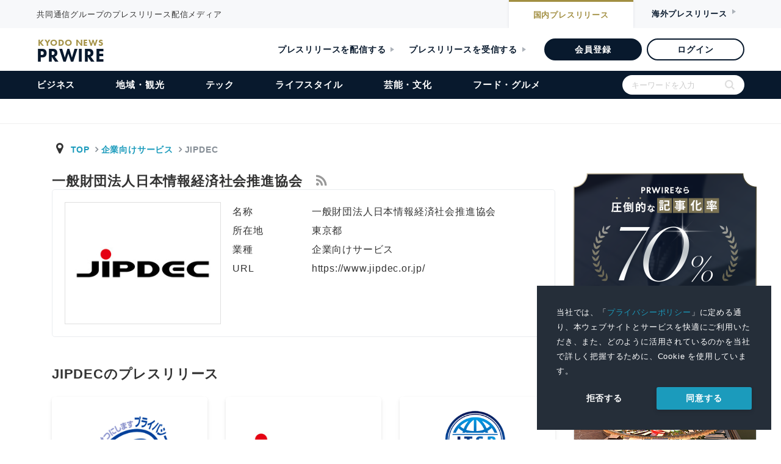

--- FILE ---
content_type: text/html; charset=UTF-8
request_url: https://kyodonewsprwire.jp/author/H103679
body_size: 26753
content:
<!DOCTYPE html>
<html lang="ja">

<head>
    <!-- Google Tag Manager -->
    <script>(function(w,d,s,l,i){w[l]=w[l]||[];w[l].push({'gtm.start':
    new Date().getTime(),event:'gtm.js'});var f=d.getElementsByTagName(s)[0],
    j=d.createElement(s),dl=l!='dataLayer'?'&l='+l:'';j.async=true;j.src=
    'https://www.googletagmanager.com/gtm.js?id='+i+dl;f.parentNode.insertBefore(j,f);
    })(window,document,'script','dataLayer','GTM-54R7QVF');</script>
    <!-- End Google Tag Manager -->
    <meta charset="utf-8">
    <title>JIPDECのプレスリリース一覧 | プレスリリース配信サービスの【共同通信PRワイヤー】</title>
    <meta name="description" content="共同通信グループのプレスリリース配信メディア" />
    <meta name="robots" content="max-image-preview:large" />
    <link rel="apple-touch-icon" href="https://kyodonewsprwire.jp/v2/img/apple-touch-icon.png">
    <link rel="icon" href="https://kyodonewsprwire.jp/v2/img/favicon.png">
    <meta name="msapplication-TileColor" content="#003366">
    <meta name="msapplication-TileImage" content="https://kyodonewsprwire.jp/v2/img/win8-tile-icon.png">
    <meta name="theme-color" content="#003366">
    <meta name="format-detection" content="telephone=no" />
    <meta name="viewport" content="width=device-width">
    <meta name="viewport" content="width=device-width, initial-scale=1">
             <link rel="stylesheet preload prefetch" as="style" media="all" type="text/css" href="https://kyodonewsprwire.jp/assets/styles/fontawesome4.css?t=1747121130">

        <link rel="stylesheet preload prefetch" as="style" media="all" type="text/css" href="https://kyodonewsprwire.jp/assets/styles/icon.css?t=1747121131">

        <link rel="stylesheet preload prefetch" as="style" media="all" type="text/css" href="https://kyodonewsprwire.jp/assets/styles/bootstrap.css?t=1747121130">

        <link rel="stylesheet preload prefetch" as="style" media="all" type="text/css" href="https://kyodonewsprwire.jp/assets/styles/mdb.min.css?t=1747121131">

        <link rel="stylesheet preload prefetch" as="style" media="all" type="text/css" href="https://kyodonewsprwire.jp/assets/styles/style.css?t=1747121131">

        <link rel="stylesheet preload prefetch" as="style" media="all" type="text/css" href="https://kyodonewsprwire.jp/assets/styles/release.css?t=1747121131">

<link rel="stylesheet preload prefetch" as="style" media="all" type="text/css" href="https://fonts.googleapis.com/icon?family=Material+Icons&amp;display=swap">

<link rel="stylesheet" href="https://use.typekit.net/ybp7eyz.css">
<link rel="stylesheet" type="text/css" href="https://kyodonewsprwire.jp/v2/css/swiper-bundle.min.css?t=1747121131">
<link rel="stylesheet" type="text/css" href="https://kyodonewsprwire.jp/v2/css/common.css?t=1747121131">

    <link rel="stylesheet" type="text/css" href="https://cdn.jsdelivr.net/npm/cookieconsent@3/build/cookieconsent.min.css">
    <style>
        .cc-window a {
            color: #1B9BBC;
            transition: 0.3s;
        }
        .pt_item .list dl.large-image dt {
            width: calc(100% - 90px);
        }
        .pt_item .list dl.large-image dd {
            width: 90px;
        }
    </style>
</head>
<body>
    <!-- Google Tag Manager (noscript) -->
    <noscript><iframe src="https://www.googletagmanager.com/ns.html?id=GTM-54R7QVF"
    height="0" width="0" style="display:none;visibility:hidden"></iframe></noscript>
    <!-- End Google Tag Manager (noscript) -->
    <div id="wrapper">        
        <header id="header">
    <div id="header_top">
        <div class="inner">
            <p>共同通信グループのプレスリリース配信メディア</p>
            <div class="btn_item">
                <a href="https://kyodonewsprwire.jp" class="nai">国内<span>プレスリリース</span></a>
                <a class="gai">海外<span>プレスリリース</span></a>
            </div>
        </div>
    </div>
    <div class="header_item">
        <a href="https://kyodonewsprwire.jp">
            <div class="logo_item">
                <h1 class="logo">
                    KYODO NEWS
                    <span>PRWIRE</span>
                </h1>
            </div>
        </a>
        <div class="admin_btn_item">
            <a href="https://kyodonewsprwire.jp/corp" class="txt_btn m_r_24">プレスリリースを配信する</a>
            <a href="https://kyodonewsprwire.jp/corp/press" class="txt_btn m_r_30">プレスリリースを受信する</a>
            <a href="https://kyodonewsprwire.jp/form/member-registration?p_campaign=2024prwire" class="bg_btn" target="_blank">会員登録</a>
            <a href="https://kyodonewsprwire.jp/member/login.do" class="border_btn">ログイン</a>
        </div>
    </div><!-- /header -->
    <div class="menu_item">
        <div id="menu_list_item">
            <ul id="menu_list">
            <li class="sp">
                <form method="get" action="https://kyodonewsprwire.jp/search" class="search_container">
                    <input type="text" name="s" size="25" placeholder="キーワードを入力">
                    <input type="submit" value="">
                </form>
            </li>
            <li class="sp"><a href="https://kyodonewsprwire.jp">トップ</a></li>
            <li><a href="https://kyodonewsprwire.jp/business">ビジネス</a></li>
            <li><a href="https://kyodonewsprwire.jp/local">地域・観光</a></li>
            <li><a href="https://kyodonewsprwire.jp/tech">テック</a></li>
            <li><a href="https://kyodonewsprwire.jp/lifestyle">ライフスタイル</a></li>
            <li><a href="https://kyodonewsprwire.jp/culture">芸能・文化</a></li>
            <li><a href="https://kyodonewsprwire.jp/gourmet">フード・グルメ</a></li>
            <li class="sp_admin_btn">
                <div class="sp_admin_btn_item">
                    <a href="https://kyodonewsprwire.jp/form/member-registration?p_campaign=2024prwire" class="bg_btn" >会員登録</a>
                    <a href="https://kyodonewsprwire.jp/member/login.do" class="border_btn">ログイン</a>
                    <a href="https://kyodonewsprwire.jp/corp" class="txt_btn">プレスリリースを配信する</a>
                    <a href="https://kyodonewsprwire.jp/corp/press" class="txt_btn">プレスリリースを受信する</a>
                </div>
                <div class="last_menu">
                    <a class="after_open" id="sp_menu01">各種お問い合わせ</a>
                    <ul id="sp_menuopen01" class="sub_menu">
                        <li><a href="https://kyodonewsprwire.jp/corp/member/contact" >会員登録のお問い合わせ</a></li>
                        <li><a href="https://kyodonewsprwire.jp/corp/partner/contact" >代理店のお問い合わせ</a></li>
                        <li><a href="https://kyodonewsprwire.jp/corp/cooperation_site/contact" >提携サイトのお問い合わせ</a></li>
                        <li><a href="https://kyodonewsprwire.jp/form/press-registration" >プレス登録のお申込み</a></li>
                        <li><a href="https://forms.office.com/Pages/ResponsePage.aspx?id=Dwj_oBXOIEW6ZP1apLAUGs3uhmXinPlKt0alKKBZ49xUNE04SVpSOUk1QldGREVPRTJIWERCM0ZLNSQlQCN0PWcu" >プレスリリースの内容に関するお問い合わせ</a></li>
                    </ul>
                    <a class="after_open" id="sp_menu02">PRWIREサービス</a>
                    <ul id="sp_menuopen02" class="sub_menu">
                        <li><a href="https://kyodonewsprwire.jp/corp" >国内プレスリリース配信</a></li>
                        <li><a href="https://kyodonewsprwire.jp/corp/overseas" >海外プレスリリース配信</a></li>
                        <li><a href="https://kyodonewsprwire.jp/corp/shioj" >プレスリリース講座（汐留PR塾）</a></li>
                        <li><a href="https://kyodonewsprwire.jp/corp/domestic/distribution_media" >プレスリリース配信先メディア</a></li>
                        <li><a href="https://kyodonewsprwire.jp/corp/domestic/cooperation_site" >プレスリリース掲載・提携サイト</a></li>
                    </ul>
                    <a class="after_open" id="sp_menu03">PRWIREについて</a>
                    <ul id="sp_menuopen03" class="sub_menu">
                        <li><a href="https://kyodonewsprwire.jp/information/index" >おしらせ</a></li>
                        <li><a href="https://kyodonewsprwire.jp/corp/company" >会社概要</a></li>
                        <li class="noborder"><a href="http://www.kyodonews.jp/company/group.html" >共同通信グループ</a></li>
                    </ul>
                </div>
            </li>
            <li class="pc">
                <form method="get" action="https://kyodonewsprwire.jp/search" class="search_container">
                    <input type="text" name="s" size="25" placeholder="キーワードを入力">
                    <input type="submit" value="">
                </form>
            </li></ul>
        </div>
    </div>
    <div id="menuBtn"><span></span><span></span><span></span></div>
    <div id="menu_logo" class="hide">
        <p class="txt">共同通信グループのプレスリリース配信メディア</p>
        <div class="logo_box">
            <div class="logo">
                KYODO NEWS
                <span>PRWIRE</span>
            </div>
        </div>
    </div>
</header>        <nav class="navbar" style="display:none;"></nav>
<div id="main_fv"></div>
        <main role="main" class="mt-3 main-area">
    <!--contents-->
        <!--container-->
            <div class="container mainarea">
                <div class="row print-area">
                    <div class="col-md-12">
                        <ol class="breadcrumb justify-content-between">
                            <li class="breadcrumb-item yu-go500">
                              <i class="fa fa-map-marker fa-fw" aria-hidden="true"></i>
                              <a class="breadcrumb-item" href="https://kyodonewsprwire.jp">TOP</a>
                              <a class="breadcrumb-item" href="https://kyodonewsprwire.jp/industry/0472">企業向けサービス</a>
                              <span class="breadcrumb-item active">JIPDEC</span>
                            </li>
                        </ol>
                    </div>
                    <!--cardarea-->
                    <div class="col-md-12 col-lg-9 news-card-area">
                        <h1 class="h4-responsive">一般財団法人日本情報経済社会推進協会
                                                            <a href="https://kyodonewsprwire.jp/feed/author/H103679" class="d-none d-lg-inline-block ml-md-3"><i class="fa fa-rss"></i></a>
                                                    </h1>
                        <!--brandarea-->
                        <div class="col-md-12 mb-5 p-md-0">
                            <div class="card card-body z-depth-0 border">
                                <div class="row">
                                    <div class="col-md-4 col-lg-4 pr-0 text-center">
                                        <div class="brand-area mb-4 mb-lg-0"><img src="https://cdn.kyodonewsprwire.jp/prwfile/release/M103626/file/_prw_logo_image.jpg" class="img-fluid"></div>
                                    </div>
                                    <div class="col-md-8 col-lg-8  pr-0">
                                        <ul class="list-group brand">
                                            <li class="border-0 p-1 list-group-item d-flex flex-column flex-md-row justify-content-start">
                                                <span class="w-25">名称</span>
                                                <span>一般財団法人日本情報経済社会推進協会</span>
                                            </li>
                                            <li class="border-0 p-1 list-group-item d-flex flex-column flex-md-row justify-content-start">
                                                <span class="w-25">所在地</span>
                                                <span>東京都</span>
                                            </li>
                                            <li class="border-0 p-1 list-group-item d-flex flex-column flex-md-row justify-content-start">
                                                <span class="w-25">業種</span>
                                                <span>企業向けサービス</span>
                                            </li>
                                            <li class="border-0 p-1 list-group-item d-flex flex-column flex-md-row justify-content-start">
                                                <span class="w-25">URL</span>
                                                <span><a href="https://www.jipdec.or.jp/" target="_blank">https://www.jipdec.or.jp/</a></span>
                                            </li>
<li id="wp_area" style="display:none !important;" class="border-0 p-1 list-group-item d-flex flex-column flex-md-row justify-content-start">
<span>
<button id="wp_add_hojin" class="btn btn-md btn-info info-color-dark yu-go700 ms-meiryo ms-meiryo waves-effect waves-light mr-1" type="button">この企業のプレスリリースを通知する</button>
<a href="https://kyodonewsprwire.jp/prwfile/contents/help/support/webpush" target="_blank"><i class="fa fa-question-circle"></i></a>
<small class="d-block mt-2">※購読している企業の確認や削除は<a href="https://kyodonewsprwire.jp/webpush" id="wppage">Webプッシュ通知設定画面</a>で行なってください</small>
</span>
</li>
                                        </ul>
                                    </div>
                                </div>
                            </div>
                        </div>
                        <!--brand-->
                        <h2 class="h4-responsive">JIPDECのプレスリリース</h2>
                        <div class="row mt-4 print-area">
                                                                                            <div class="col-md-6 col-lg-4">
                                    <div class="card">
                                        <div class="card-body pb-0">
                                            <h4 class="h6 card-title">
                                                <a href="https://kyodonewsprwire.jp/release/202601061991">
                                                    【無料セミナー】急成長スタートアップによるプライバシーマーク『自力』取得の舞台裏
                                                </a>
                                            </h4>
                                            <!--logoarea-->
                                            <div class="row logoarea">
                                                                                                                                                    <div class="col-4 logoarea-img"><img class="img-fluid mx-auto d-block" src="https://cdn.kyodonewsprwire.jp/prwfile/release/M103626/file/_prw_logo_thumbnail.jpg"></div>
                                                    <div class="col-8 small grey-text pl-0"><a href="https://kyodonewsprwire.jp/author/H103679">JIPDEC</a></div>
                                                                                            </div>
                                            <!--/logoarea-->
                                            <p class="card-text grey-text timearea"><i class="fa fa-fw fa-clock-o"></i>1/15 14:00</p>
                                        </div>
                                        <!--Mask with wave-->
                                        <div class="view overlay hm-zoom hm-white-slight card-image-area">
                                            <img src="/assets/images/no-image.jpg" data-echo="https://cdn.kyodonewsprwire.jp/prwfile/release/M103626/202601061991/_prw_OI4tn_d04w2DbL.png" class="img-fluid" alt="【無料セミナー】急成長スタートアップによるプライバシーマーク『自力』取得の舞台裏">
                                            <a href="https://kyodonewsprwire.jp/release/202601061991">
                                                <div class="mask waves-effect waves-light"></div>
                                            </a>
                                        </div>
                                    </div><!--/card-->
                                </div><!--/col-->
                                                                                            <div class="col-md-6 col-lg-4">
                                    <div class="card">
                                        <div class="card-body pb-0">
                                            <h4 class="h6 card-title">
                                                <a href="https://kyodonewsprwire.jp/release/202601132344">
                                                    ISMS-ACが国内の認証機関に対して初のAIMS認定！
                                                </a>
                                            </h4>
                                            <!--logoarea-->
                                            <div class="row logoarea">
                                                                                                                                                    <div class="col-4 logoarea-img"><img class="img-fluid mx-auto d-block" src="https://cdn.kyodonewsprwire.jp/prwfile/release/M103626/file/_prw_logo_thumbnail.jpg"></div>
                                                    <div class="col-8 small grey-text pl-0"><a href="https://kyodonewsprwire.jp/author/H103679">JIPDEC</a></div>
                                                                                            </div>
                                            <!--/logoarea-->
                                            <p class="card-text grey-text timearea"><i class="fa fa-fw fa-clock-o"></i>1/14 17:00</p>
                                        </div>
                                        <!--Mask with wave-->
                                        <div class="view overlay hm-zoom hm-white-slight card-image-area">
                                            <img src="/assets/images/no-image.jpg" data-echo="https://cdn.kyodonewsprwire.jp/prwfile/release/M103626/file/_prw_logo_image.jpg" class="img-fluid" alt="ISMS-ACが国内の認証機関に対して初のAIMS認定！">
                                            <a href="https://kyodonewsprwire.jp/release/202601132344">
                                                <div class="mask waves-effect waves-light"></div>
                                            </a>
                                        </div>
                                    </div><!--/card-->
                                </div><!--/col-->
                                                                                            <div class="col-md-6 col-lg-4">
                                    <div class="card">
                                        <div class="card-body pb-0">
                                            <h4 class="h6 card-title">
                                                <a href="https://kyodonewsprwire.jp/release/202512161061">
                                                    JIPDECトラステッド・サービス登録（電子契約サービス）第1号！
                                                </a>
                                            </h4>
                                            <!--logoarea-->
                                            <div class="row logoarea">
                                                                                                                                                    <div class="col-4 logoarea-img"><img class="img-fluid mx-auto d-block" src="https://cdn.kyodonewsprwire.jp/prwfile/release/M103626/file/_prw_logo_thumbnail.jpg"></div>
                                                    <div class="col-8 small grey-text pl-0"><a href="https://kyodonewsprwire.jp/author/H103679">JIPDEC</a></div>
                                                                                            </div>
                                            <!--/logoarea-->
                                            <p class="card-text grey-text timearea"><i class="fa fa-fw fa-clock-o"></i>2025/12/17</p>
                                        </div>
                                        <!--Mask with wave-->
                                        <div class="view overlay hm-zoom hm-white-slight card-image-area">
                                            <img src="/assets/images/no-image.jpg" data-echo="https://cdn.kyodonewsprwire.jp/prwfile/release/M103626/202512161061/_prw_PI3tn_ARlRZ3Kd.png" class="img-fluid" alt="JIPDECトラステッド・サービス登録（電子契約サービス）第1号！">
                                            <a href="https://kyodonewsprwire.jp/release/202512161061">
                                                <div class="mask waves-effect waves-light"></div>
                                            </a>
                                        </div>
                                    </div><!--/card-->
                                </div><!--/col-->
                                                                                            <div class="col-md-6 col-lg-4">
                                    <div class="card">
                                        <div class="card-body pb-0">
                                            <h4 class="h6 card-title">
                                                <a href="https://kyodonewsprwire.jp/release/202512020213">
                                                    90％が「Pマーク取得は、従業者の個人情報保護意識向上に効果あり！」と回答
                                                </a>
                                            </h4>
                                            <!--logoarea-->
                                            <div class="row logoarea">
                                                                                                                                                    <div class="col-4 logoarea-img"><img class="img-fluid mx-auto d-block" src="https://cdn.kyodonewsprwire.jp/prwfile/release/M103626/file/_prw_logo_thumbnail.jpg"></div>
                                                    <div class="col-8 small grey-text pl-0"><a href="https://kyodonewsprwire.jp/author/H103679">JIPDEC</a></div>
                                                                                            </div>
                                            <!--/logoarea-->
                                            <p class="card-text grey-text timearea"><i class="fa fa-fw fa-clock-o"></i>2025/12/4</p>
                                        </div>
                                        <!--Mask with wave-->
                                        <div class="view overlay hm-zoom hm-white-slight card-image-area">
                                            <img src="/assets/images/no-image.jpg" data-echo="https://cdn.kyodonewsprwire.jp/prwfile/release/M103626/202512020213/_prw_OI4tn_7n0F2712.jpg" class="img-fluid" alt="90％が「Pマーク取得は、従業者の個人情報保護意識向上に効果あり！」と回答">
                                            <a href="https://kyodonewsprwire.jp/release/202512020213">
                                                <div class="mask waves-effect waves-light"></div>
                                            </a>
                                        </div>
                                    </div><!--/card-->
                                </div><!--/col-->
                                                                                            <div class="col-md-6 col-lg-4">
                                    <div class="card">
                                        <div class="card-body pb-0">
                                            <h4 class="h6 card-title">
                                                <a href="https://kyodonewsprwire.jp/release/202510076634">
                                                    「社長、今こそＰマーク取得のご決断を」
                                                </a>
                                            </h4>
                                            <!--logoarea-->
                                            <div class="row logoarea">
                                                                                                                                                    <div class="col-4 logoarea-img"><img class="img-fluid mx-auto d-block" src="https://cdn.kyodonewsprwire.jp/prwfile/release/M103626/file/_prw_logo_thumbnail.jpg"></div>
                                                    <div class="col-8 small grey-text pl-0"><a href="https://kyodonewsprwire.jp/author/H103679">JIPDEC</a></div>
                                                                                            </div>
                                            <!--/logoarea-->
                                            <p class="card-text grey-text timearea"><i class="fa fa-fw fa-clock-o"></i>2025/10/7</p>
                                        </div>
                                        <!--Mask with wave-->
                                        <div class="view overlay hm-zoom hm-white-slight card-image-area">
                                            <img src="/assets/images/no-image.jpg" data-echo="https://cdn.kyodonewsprwire.jp/prwfile/release/M103626/202510076634/_prw_OI2tn_MOS657eV.jpg" class="img-fluid" alt="「社長、今こそＰマーク取得のご決断を」">
                                            <a href="https://kyodonewsprwire.jp/release/202510076634">
                                                <div class="mask waves-effect waves-light"></div>
                                            </a>
                                        </div>
                                    </div><!--/card-->
                                </div><!--/col-->
                                                                                            <div class="col-md-6 col-lg-4">
                                    <div class="card">
                                        <div class="card-body pb-0">
                                            <h4 class="h6 card-title">
                                                <a href="https://kyodonewsprwire.jp/release/202508043168">
                                                    【申込受付中・視聴無料】実例から学ぶ プライバシーマーク取得・総集編セミナー配信開始！
                                                </a>
                                            </h4>
                                            <!--logoarea-->
                                            <div class="row logoarea">
                                                                                                                                                    <div class="col-4 logoarea-img"><img class="img-fluid mx-auto d-block" src="https://cdn.kyodonewsprwire.jp/prwfile/release/M103626/file/_prw_logo_thumbnail.jpg"></div>
                                                    <div class="col-8 small grey-text pl-0"><a href="https://kyodonewsprwire.jp/author/H103679">JIPDEC</a></div>
                                                                                            </div>
                                            <!--/logoarea-->
                                            <p class="card-text grey-text timearea"><i class="fa fa-fw fa-clock-o"></i>2025/8/5</p>
                                        </div>
                                        <!--Mask with wave-->
                                        <div class="view overlay hm-zoom hm-white-slight card-image-area">
                                            <img src="/assets/images/no-image.jpg" data-echo="https://cdn.kyodonewsprwire.jp/prwfile/release/M103626/202508043168/_prw_OI3tn_YlqT7B3B.jpg" class="img-fluid" alt="【申込受付中・視聴無料】実例から学ぶ プライバシーマーク取得・総集編セミナー配信開始！">
                                            <a href="https://kyodonewsprwire.jp/release/202508043168">
                                                <div class="mask waves-effect waves-light"></div>
                                            </a>
                                        </div>
                                    </div><!--/card-->
                                </div><!--/col-->
                                                                                            <div class="col-md-6 col-lg-4">
                                    <div class="card">
                                        <div class="card-body pb-0">
                                            <h4 class="h6 card-title">
                                                <a href="https://kyodonewsprwire.jp/release/202507011500">
                                                    【無料】JIPDECセミナー「デジタル経済レポートから読み解く日本の産業危機からの生き残り戦略」
                                                </a>
                                            </h4>
                                            <!--logoarea-->
                                            <div class="row logoarea">
                                                                                                                                                    <div class="col-4 logoarea-img"><img class="img-fluid mx-auto d-block" src="https://cdn.kyodonewsprwire.jp/prwfile/release/M103626/file/_prw_logo_thumbnail.jpg"></div>
                                                    <div class="col-8 small grey-text pl-0"><a href="https://kyodonewsprwire.jp/author/H103679">JIPDEC</a></div>
                                                                                            </div>
                                            <!--/logoarea-->
                                            <p class="card-text grey-text timearea"><i class="fa fa-fw fa-clock-o"></i>2025/7/2</p>
                                        </div>
                                        <!--Mask with wave-->
                                        <div class="view overlay hm-zoom hm-white-slight card-image-area">
                                            <img src="/assets/images/no-image.jpg" data-echo="https://cdn.kyodonewsprwire.jp/prwfile/release/M103626/202507011500/_prw_OI1tn_kjxzfNjq.jpg" class="img-fluid" alt="【無料】JIPDECセミナー「デジタル経済レポートから読み解く日本の産業危機からの生き残り戦略」">
                                            <a href="https://kyodonewsprwire.jp/release/202507011500">
                                                <div class="mask waves-effect waves-light"></div>
                                            </a>
                                        </div>
                                    </div><!--/card-->
                                </div><!--/col-->
                                                                                            <div class="col-md-6 col-lg-4">
                                    <div class="card">
                                        <div class="card-body pb-0">
                                            <h4 class="h6 card-title">
                                                <a href="https://kyodonewsprwire.jp/release/202505289655">
                                                    「グローバルCBPRシステム」2025年6月2日より正式運用
                                                </a>
                                            </h4>
                                            <!--logoarea-->
                                            <div class="row logoarea">
                                                                                                                                                    <div class="col-4 logoarea-img"><img class="img-fluid mx-auto d-block" src="https://cdn.kyodonewsprwire.jp/prwfile/release/M103626/file/_prw_logo_thumbnail.jpg"></div>
                                                    <div class="col-8 small grey-text pl-0"><a href="https://kyodonewsprwire.jp/author/H103679">JIPDEC</a></div>
                                                                                            </div>
                                            <!--/logoarea-->
                                            <p class="card-text grey-text timearea"><i class="fa fa-fw fa-clock-o"></i>2025/6/2</p>
                                        </div>
                                        <!--Mask with wave-->
                                        <div class="view overlay hm-zoom hm-white-slight card-image-area">
                                            <img src="/assets/images/no-image.jpg" data-echo="https://cdn.kyodonewsprwire.jp/prwfile/release/M103626/202505289655/_prw_PI1tn_1gpIEr8I.jpg" class="img-fluid" alt="「グローバルCBPRシステム」2025年6月2日より正式運用">
                                            <a href="https://kyodonewsprwire.jp/release/202505289655">
                                                <div class="mask waves-effect waves-light"></div>
                                            </a>
                                        </div>
                                    </div><!--/card-->
                                </div><!--/col-->
                                                                                            <div class="col-md-6 col-lg-4">
                                    <div class="card">
                                        <div class="card-body pb-0">
                                            <h4 class="h6 card-title">
                                                <a href="https://kyodonewsprwire.jp/release/202505219215">
                                                    JIPDEC、「企業IT動向」分析レポート『IT⁻Report』を5月23日に発行
                                                </a>
                                            </h4>
                                            <!--logoarea-->
                                            <div class="row logoarea">
                                                                                                                                                    <div class="col-4 logoarea-img"><img class="img-fluid mx-auto d-block" src="https://cdn.kyodonewsprwire.jp/prwfile/release/M103626/file/_prw_logo_thumbnail.jpg"></div>
                                                    <div class="col-8 small grey-text pl-0"><a href="https://kyodonewsprwire.jp/author/H103679">JIPDEC</a></div>
                                                                                            </div>
                                            <!--/logoarea-->
                                            <p class="card-text grey-text timearea"><i class="fa fa-fw fa-clock-o"></i>2025/5/23</p>
                                        </div>
                                        <!--Mask with wave-->
                                        <div class="view overlay hm-zoom hm-white-slight card-image-area">
                                            <img src="/assets/images/no-image.jpg" data-echo="https://cdn.kyodonewsprwire.jp/prwfile/release/M103626/202505219215/_prw_PI3tn_7Fxn2K0M.jpg" class="img-fluid" alt="JIPDEC、「企業IT動向」分析レポート『IT⁻Report』を5月23日に発行">
                                            <a href="https://kyodonewsprwire.jp/release/202505219215">
                                                <div class="mask waves-effect waves-light"></div>
                                            </a>
                                        </div>
                                    </div><!--/card-->
                                </div><!--/col-->
                                                                                            <div class="col-md-6 col-lg-4">
                                    <div class="card">
                                        <div class="card-body pb-0">
                                            <h4 class="h6 card-title">
                                                <a href="https://kyodonewsprwire.jp/release/202505138688">
                                                    【事前申し込みで視聴無料】プライバシーマーク、新規取得向け事例紹介WEBセミナー
                                                </a>
                                            </h4>
                                            <!--logoarea-->
                                            <div class="row logoarea">
                                                                                                                                                    <div class="col-4 logoarea-img"><img class="img-fluid mx-auto d-block" src="https://cdn.kyodonewsprwire.jp/prwfile/release/M103626/file/_prw_logo_thumbnail.jpg"></div>
                                                    <div class="col-8 small grey-text pl-0"><a href="https://kyodonewsprwire.jp/author/H103679">JIPDEC</a></div>
                                                                                            </div>
                                            <!--/logoarea-->
                                            <p class="card-text grey-text timearea"><i class="fa fa-fw fa-clock-o"></i>2025/5/15</p>
                                        </div>
                                        <!--Mask with wave-->
                                        <div class="view overlay hm-zoom hm-white-slight card-image-area">
                                            <img src="/assets/images/no-image.jpg" data-echo="https://cdn.kyodonewsprwire.jp/prwfile/release/M103626/202505138688/_prw_OI5tn_4hlfZ3DF.png" class="img-fluid" alt="【事前申し込みで視聴無料】プライバシーマーク、新規取得向け事例紹介WEBセミナー">
                                            <a href="https://kyodonewsprwire.jp/release/202505138688">
                                                <div class="mask waves-effect waves-light"></div>
                                            </a>
                                        </div>
                                    </div><!--/card-->
                                </div><!--/col-->
                                                                                            <div class="col-md-6 col-lg-4">
                                    <div class="card">
                                        <div class="card-body pb-0">
                                            <h4 class="h6 card-title">
                                                <a href="https://kyodonewsprwire.jp/release/202504237820">
                                                    ユーザーを意図的に誘導する「ダークパターン」、約7割が行動を控える結果に
                                                </a>
                                            </h4>
                                            <!--logoarea-->
                                            <div class="row logoarea">
                                                                                                                                                    <div class="col-4 logoarea-img"><img class="img-fluid mx-auto d-block" src="https://cdn.kyodonewsprwire.jp/prwfile/release/M103626/file/_prw_logo_thumbnail.jpg"></div>
                                                    <div class="col-8 small grey-text pl-0"><a href="https://kyodonewsprwire.jp/author/H103679">JIPDEC</a></div>
                                                                                            </div>
                                            <!--/logoarea-->
                                            <p class="card-text grey-text timearea"><i class="fa fa-fw fa-clock-o"></i>2025/4/24</p>
                                        </div>
                                        <!--Mask with wave-->
                                        <div class="view overlay hm-zoom hm-white-slight card-image-area">
                                            <img src="/assets/images/no-image.jpg" data-echo="https://cdn.kyodonewsprwire.jp/prwfile/release/M103626/202504237820/_prw_PI3tn_ngUlggJT.png" class="img-fluid" alt="ユーザーを意図的に誘導する「ダークパターン」、約7割が行動を控える結果に">
                                            <a href="https://kyodonewsprwire.jp/release/202504237820">
                                                <div class="mask waves-effect waves-light"></div>
                                            </a>
                                        </div>
                                    </div><!--/card-->
                                </div><!--/col-->
                                                                                            <div class="col-md-6 col-lg-4">
                                    <div class="card">
                                        <div class="card-body pb-0">
                                            <h4 class="h6 card-title">
                                                <a href="https://kyodonewsprwire.jp/release/202504107185">
                                                    JIPDECトラステッド・サービス登録　新規取得企業のお知らせ 株式会社UI銀行
                                                </a>
                                            </h4>
                                            <!--logoarea-->
                                            <div class="row logoarea">
                                                                                                                                                    <div class="col-4 logoarea-img"><img class="img-fluid mx-auto d-block" src="https://cdn.kyodonewsprwire.jp/prwfile/release/M103626/file/_prw_logo_thumbnail.jpg"></div>
                                                    <div class="col-8 small grey-text pl-0"><a href="https://kyodonewsprwire.jp/author/H103679">JIPDEC</a></div>
                                                                                            </div>
                                            <!--/logoarea-->
                                            <p class="card-text grey-text timearea"><i class="fa fa-fw fa-clock-o"></i>2025/4/11</p>
                                        </div>
                                        <!--Mask with wave-->
                                        <div class="view overlay hm-zoom hm-white-slight card-image-area">
                                            <img src="/assets/images/no-image.jpg" data-echo="https://cdn.kyodonewsprwire.jp/prwfile/release/M103626/202504107185/_prw_OI4tn_2B6Kz131.jpg" class="img-fluid" alt="JIPDECトラステッド・サービス登録　新規取得企業のお知らせ 株式会社UI銀行">
                                            <a href="https://kyodonewsprwire.jp/release/202504107185">
                                                <div class="mask waves-effect waves-light"></div>
                                            </a>
                                        </div>
                                    </div><!--/card-->
                                </div><!--/col-->
                                                                                            <div class="col-md-6 col-lg-4">
                                    <div class="card">
                                        <div class="card-body pb-0">
                                            <h4 class="h6 card-title">
                                                <a href="https://kyodonewsprwire.jp/release/202504046902">
                                                    JIPDECで評価された認証局の電子証明書が原子力規制委員会の行政手続で利用可能になりました
                                                </a>
                                            </h4>
                                            <!--logoarea-->
                                            <div class="row logoarea">
                                                                                                                                                    <div class="col-4 logoarea-img"><img class="img-fluid mx-auto d-block" src="https://cdn.kyodonewsprwire.jp/prwfile/release/M103626/file/_prw_logo_thumbnail.jpg"></div>
                                                    <div class="col-8 small grey-text pl-0"><a href="https://kyodonewsprwire.jp/author/H103679">JIPDEC</a></div>
                                                                                            </div>
                                            <!--/logoarea-->
                                            <p class="card-text grey-text timearea"><i class="fa fa-fw fa-clock-o"></i>2025/4/7</p>
                                        </div>
                                        <!--Mask with wave-->
                                        <div class="view overlay hm-zoom hm-white-slight card-image-area">
                                            <img src="/assets/images/no-image.jpg" data-echo="https://cdn.kyodonewsprwire.jp/prwfile/release/M103626/202504046902/_prw_OI2tn_hit3fKD0.jpg" class="img-fluid" alt="JIPDECで評価された認証局の電子証明書が原子力規制委員会の行政手続で利用可能になりました">
                                            <a href="https://kyodonewsprwire.jp/release/202504046902">
                                                <div class="mask waves-effect waves-light"></div>
                                            </a>
                                        </div>
                                    </div><!--/card-->
                                </div><!--/col-->
                                                                                            <div class="col-md-6 col-lg-4">
                                    <div class="card">
                                        <div class="card-body pb-0">
                                            <h4 class="h6 card-title">
                                                <a href="https://kyodonewsprwire.jp/release/202503256218">
                                                    2024年度版S/MIMEのメーラー別対応状況の調査結果を発表
                                                </a>
                                            </h4>
                                            <!--logoarea-->
                                            <div class="row logoarea">
                                                                                                                                                    <div class="col-4 logoarea-img"><img class="img-fluid mx-auto d-block" src="https://cdn.kyodonewsprwire.jp/prwfile/release/M103626/file/_prw_logo_thumbnail.jpg"></div>
                                                    <div class="col-8 small grey-text pl-0"><a href="https://kyodonewsprwire.jp/author/H103679">JIPDEC</a></div>
                                                                                            </div>
                                            <!--/logoarea-->
                                            <p class="card-text grey-text timearea"><i class="fa fa-fw fa-clock-o"></i>2025/3/25</p>
                                        </div>
                                        <!--Mask with wave-->
                                        <div class="view overlay hm-zoom hm-white-slight card-image-area">
                                            <img src="/assets/images/no-image.jpg" data-echo="https://cdn.kyodonewsprwire.jp/prwfile/release/M103626/202503256218/_prw_PI2tn_Za7lutPB.jpg" class="img-fluid" alt="2024年度版S/MIMEのメーラー別対応状況の調査結果を発表">
                                            <a href="https://kyodonewsprwire.jp/release/202503256218">
                                                <div class="mask waves-effect waves-light"></div>
                                            </a>
                                        </div>
                                    </div><!--/card-->
                                </div><!--/col-->
                                                                                            <div class="col-md-6 col-lg-4">
                                    <div class="card">
                                        <div class="card-body pb-0">
                                            <h4 class="h6 card-title">
                                                <a href="https://kyodonewsprwire.jp/release/202503115519">
                                                    企業の45%が生成AIを利用、日常業務では80%超の企業が利用成果を認識
                                                </a>
                                            </h4>
                                            <!--logoarea-->
                                            <div class="row logoarea">
                                                                                                                                                    <div class="col-4 logoarea-img"><img class="img-fluid mx-auto d-block" src="https://cdn.kyodonewsprwire.jp/prwfile/release/M103626/file/_prw_logo_thumbnail.jpg"></div>
                                                    <div class="col-8 small grey-text pl-0"><a href="https://kyodonewsprwire.jp/author/H103679">JIPDEC</a></div>
                                                                                            </div>
                                            <!--/logoarea-->
                                            <p class="card-text grey-text timearea"><i class="fa fa-fw fa-clock-o"></i>2025/3/14</p>
                                        </div>
                                        <!--Mask with wave-->
                                        <div class="view overlay hm-zoom hm-white-slight card-image-area">
                                            <img src="/assets/images/no-image.jpg" data-echo="https://cdn.kyodonewsprwire.jp/prwfile/release/M103626/202503115519/_prw_PI1tn_dmadY6ph.png" class="img-fluid" alt="企業の45%が生成AIを利用、日常業務では80%超の企業が利用成果を認識">
                                            <a href="https://kyodonewsprwire.jp/release/202503115519">
                                                <div class="mask waves-effect waves-light"></div>
                                            </a>
                                        </div>
                                    </div><!--/card-->
                                </div><!--/col-->
                                                                                            <div class="col-md-6 col-lg-4">
                                    <div class="card">
                                        <div class="card-body pb-0">
                                            <h4 class="h6 card-title">
                                                <a href="https://kyodonewsprwire.jp/release/202503035018">
                                                    JIPDEC「企業IT利活用動向調査2025」結果速報
                                                </a>
                                            </h4>
                                            <!--logoarea-->
                                            <div class="row logoarea">
                                                                                                                                                    <div class="col-4 logoarea-img"><img class="img-fluid mx-auto d-block" src="https://cdn.kyodonewsprwire.jp/prwfile/release/M103626/file/_prw_logo_thumbnail.jpg"></div>
                                                    <div class="col-8 small grey-text pl-0"><a href="https://kyodonewsprwire.jp/author/H103679">JIPDEC</a></div>
                                                                                            </div>
                                            <!--/logoarea-->
                                            <p class="card-text grey-text timearea"><i class="fa fa-fw fa-clock-o"></i>2025/3/5</p>
                                        </div>
                                        <!--Mask with wave-->
                                        <div class="view overlay hm-zoom hm-white-slight card-image-area">
                                            <img src="/assets/images/no-image.jpg" data-echo="https://cdn.kyodonewsprwire.jp/prwfile/release/M103626/202503035018/_prw_OI3tn_am7wrcPt.png" class="img-fluid" alt="JIPDEC「企業IT利活用動向調査2025」結果速報">
                                            <a href="https://kyodonewsprwire.jp/release/202503035018">
                                                <div class="mask waves-effect waves-light"></div>
                                            </a>
                                        </div>
                                    </div><!--/card-->
                                </div><!--/col-->
                                                                                            <div class="col-md-6 col-lg-4">
                                    <div class="card">
                                        <div class="card-body pb-0">
                                            <h4 class="h6 card-title">
                                                <a href="https://kyodonewsprwire.jp/release/202502284926">
                                                    JIPDEC　2026年卒向け本選考エントリー開始
                                                </a>
                                            </h4>
                                            <!--logoarea-->
                                            <div class="row logoarea">
                                                                                                                                                    <div class="col-4 logoarea-img"><img class="img-fluid mx-auto d-block" src="https://cdn.kyodonewsprwire.jp/prwfile/release/M103626/file/_prw_logo_thumbnail.jpg"></div>
                                                    <div class="col-8 small grey-text pl-0"><a href="https://kyodonewsprwire.jp/author/H103679">JIPDEC</a></div>
                                                                                            </div>
                                            <!--/logoarea-->
                                            <p class="card-text grey-text timearea"><i class="fa fa-fw fa-clock-o"></i>2025/3/3</p>
                                        </div>
                                        <!--Mask with wave-->
                                        <div class="view overlay hm-zoom hm-white-slight card-image-area">
                                            <img src="/assets/images/no-image.jpg" data-echo="https://cdn.kyodonewsprwire.jp/prwfile/release/M103626/202502284926/_prw_OI3tn_aY539Hxq.jpg" class="img-fluid" alt="JIPDEC　2026年卒向け本選考エントリー開始">
                                            <a href="https://kyodonewsprwire.jp/release/202502284926">
                                                <div class="mask waves-effect waves-light"></div>
                                            </a>
                                        </div>
                                    </div><!--/card-->
                                </div><!--/col-->
                                                                                            <div class="col-md-6 col-lg-4">
                                    <div class="card">
                                        <div class="card-body pb-0">
                                            <h4 class="h6 card-title">
                                                <a href="https://kyodonewsprwire.jp/release/202502134152">
                                                    【事前申し込みで視聴無料】プライバシーマーク、新規取得向け事例紹介WEBセミナー
                                                </a>
                                            </h4>
                                            <!--logoarea-->
                                            <div class="row logoarea">
                                                                                                                                                    <div class="col-4 logoarea-img"><img class="img-fluid mx-auto d-block" src="https://cdn.kyodonewsprwire.jp/prwfile/release/M103626/file/_prw_logo_thumbnail.jpg"></div>
                                                    <div class="col-8 small grey-text pl-0"><a href="https://kyodonewsprwire.jp/author/H103679">JIPDEC</a></div>
                                                                                            </div>
                                            <!--/logoarea-->
                                            <p class="card-text grey-text timearea"><i class="fa fa-fw fa-clock-o"></i>2025/2/13</p>
                                        </div>
                                        <!--Mask with wave-->
                                        <div class="view overlay hm-zoom hm-white-slight card-image-area">
                                            <img src="/assets/images/no-image.jpg" data-echo="https://cdn.kyodonewsprwire.jp/prwfile/release/M103626/202502134152/_prw_OI3tn_7gB35t85.jpg" class="img-fluid" alt="【事前申し込みで視聴無料】プライバシーマーク、新規取得向け事例紹介WEBセミナー">
                                            <a href="https://kyodonewsprwire.jp/release/202502134152">
                                                <div class="mask waves-effect waves-light"></div>
                                            </a>
                                        </div>
                                    </div><!--/card-->
                                </div><!--/col-->
                                                                                            <div class="col-md-6 col-lg-4">
                                    <div class="card">
                                        <div class="card-body pb-0">
                                            <h4 class="h6 card-title">
                                                <a href="https://kyodonewsprwire.jp/release/202502053832">
                                                    【無料】JIPDECセミナー「個人情報を取り巻く近年の動向」
                                                </a>
                                            </h4>
                                            <!--logoarea-->
                                            <div class="row logoarea">
                                                                                                                                                    <div class="col-4 logoarea-img"><img class="img-fluid mx-auto d-block" src="https://cdn.kyodonewsprwire.jp/prwfile/release/M103626/file/_prw_logo_thumbnail.jpg"></div>
                                                    <div class="col-8 small grey-text pl-0"><a href="https://kyodonewsprwire.jp/author/H103679">JIPDEC</a></div>
                                                                                            </div>
                                            <!--/logoarea-->
                                            <p class="card-text grey-text timearea"><i class="fa fa-fw fa-clock-o"></i>2025/2/7</p>
                                        </div>
                                        <!--Mask with wave-->
                                        <div class="view overlay hm-zoom hm-white-slight card-image-area">
                                            <img src="/assets/images/no-image.jpg" data-echo="https://cdn.kyodonewsprwire.jp/prwfile/release/M103626/202502053832/_prw_OI1tn_H6ZGI7Q9.jpg" class="img-fluid" alt="【無料】JIPDECセミナー「個人情報を取り巻く近年の動向」">
                                            <a href="https://kyodonewsprwire.jp/release/202502053832">
                                                <div class="mask waves-effect waves-light"></div>
                                            </a>
                                        </div>
                                    </div><!--/card-->
                                </div><!--/col-->
                                                                                            <div class="col-md-6 col-lg-4">
                                    <div class="card">
                                        <div class="card-body pb-0">
                                            <h4 class="h6 card-title">
                                                <a href="https://kyodonewsprwire.jp/release/202501102710">
                                                    プライバシーマーク　経営者必見のYouTube動画3編を新たに公開！
                                                </a>
                                            </h4>
                                            <!--logoarea-->
                                            <div class="row logoarea">
                                                                                                                                                    <div class="col-4 logoarea-img"><img class="img-fluid mx-auto d-block" src="https://cdn.kyodonewsprwire.jp/prwfile/release/M103626/file/_prw_logo_thumbnail.jpg"></div>
                                                    <div class="col-8 small grey-text pl-0"><a href="https://kyodonewsprwire.jp/author/H103679">JIPDEC</a></div>
                                                                                            </div>
                                            <!--/logoarea-->
                                            <p class="card-text grey-text timearea"><i class="fa fa-fw fa-clock-o"></i>2025/1/16</p>
                                        </div>
                                        <!--Mask with wave-->
                                        <div class="view overlay hm-zoom hm-white-slight card-image-area">
                                            <img src="/assets/images/no-image.jpg" data-echo="https://cdn.kyodonewsprwire.jp/prwfile/release/M103626/202501102710/_prw_OI3tn_s3Cj1agf.jpg" class="img-fluid" alt="プライバシーマーク　経営者必見のYouTube動画3編を新たに公開！">
                                            <a href="https://kyodonewsprwire.jp/release/202501102710">
                                                <div class="mask waves-effect waves-light"></div>
                                            </a>
                                        </div>
                                    </div><!--/card-->
                                </div><!--/col-->
                                                                                            <div class="col-md-6 col-lg-4">
                                    <div class="card">
                                        <div class="card-body pb-0">
                                            <h4 class="h6 card-title">
                                                <a href="https://kyodonewsprwire.jp/release/202501152865">
                                                    【無料】JIPDECセミナー「令和7年度　経済産業省デジタル関連施策について」
                                                </a>
                                            </h4>
                                            <!--logoarea-->
                                            <div class="row logoarea">
                                                                                                                                                    <div class="col-4 logoarea-img"><img class="img-fluid mx-auto d-block" src="https://cdn.kyodonewsprwire.jp/prwfile/release/M103626/file/_prw_logo_thumbnail.jpg"></div>
                                                    <div class="col-8 small grey-text pl-0"><a href="https://kyodonewsprwire.jp/author/H103679">JIPDEC</a></div>
                                                                                            </div>
                                            <!--/logoarea-->
                                            <p class="card-text grey-text timearea"><i class="fa fa-fw fa-clock-o"></i>2025/1/15</p>
                                        </div>
                                        <!--Mask with wave-->
                                        <div class="view overlay hm-zoom hm-white-slight card-image-area">
                                            <img src="/assets/images/no-image.jpg" data-echo="https://cdn.kyodonewsprwire.jp/prwfile/release/M103626/202501152865/_prw_OI1tn_X1Wlt7iD.jpg" class="img-fluid" alt="【無料】JIPDECセミナー「令和7年度　経済産業省デジタル関連施策について」">
                                            <a href="https://kyodonewsprwire.jp/release/202501152865">
                                                <div class="mask waves-effect waves-light"></div>
                                            </a>
                                        </div>
                                    </div><!--/card-->
                                </div><!--/col-->
                                                                                            <div class="col-md-6 col-lg-4">
                                    <div class="card">
                                        <div class="card-body pb-0">
                                            <h4 class="h6 card-title">
                                                <a href="https://kyodonewsprwire.jp/release/202412242208">
                                                    プライバシーマーク　Forbes JAPAN 2025年2月号にタイアップ記事掲載
                                                </a>
                                            </h4>
                                            <!--logoarea-->
                                            <div class="row logoarea">
                                                                                                                                                    <div class="col-4 logoarea-img"><img class="img-fluid mx-auto d-block" src="https://cdn.kyodonewsprwire.jp/prwfile/release/M103626/file/_prw_logo_thumbnail.jpg"></div>
                                                    <div class="col-8 small grey-text pl-0"><a href="https://kyodonewsprwire.jp/author/H103679">JIPDEC</a></div>
                                                                                            </div>
                                            <!--/logoarea-->
                                            <p class="card-text grey-text timearea"><i class="fa fa-fw fa-clock-o"></i>2024/12/24</p>
                                        </div>
                                        <!--Mask with wave-->
                                        <div class="view overlay hm-zoom hm-white-slight card-image-area">
                                            <img src="/assets/images/no-image.jpg" data-echo="https://cdn.kyodonewsprwire.jp/prwfile/release/M103626/202412242208/_prw_OI5tn_94oBzWGk.jpg" class="img-fluid" alt="プライバシーマーク　Forbes JAPAN 2025年2月号にタイアップ記事掲載">
                                            <a href="https://kyodonewsprwire.jp/release/202412242208">
                                                <div class="mask waves-effect waves-light"></div>
                                            </a>
                                        </div>
                                    </div><!--/card-->
                                </div><!--/col-->
                                                                                            <div class="col-md-6 col-lg-4">
                                    <div class="card">
                                        <div class="card-body pb-0">
                                            <h4 class="h6 card-title">
                                                <a href="https://kyodonewsprwire.jp/release/202412161752">
                                                    「電子契約サービス」の信頼性を評価し、登録・公開します！
                                                </a>
                                            </h4>
                                            <!--logoarea-->
                                            <div class="row logoarea">
                                                                                                                                                    <div class="col-4 logoarea-img"><img class="img-fluid mx-auto d-block" src="https://cdn.kyodonewsprwire.jp/prwfile/release/M103626/file/_prw_logo_thumbnail.jpg"></div>
                                                    <div class="col-8 small grey-text pl-0"><a href="https://kyodonewsprwire.jp/author/H103679">JIPDEC</a></div>
                                                                                            </div>
                                            <!--/logoarea-->
                                            <p class="card-text grey-text timearea"><i class="fa fa-fw fa-clock-o"></i>2024/12/17</p>
                                        </div>
                                        <!--Mask with wave-->
                                        <div class="view overlay hm-zoom hm-white-slight card-image-area">
                                            <img src="/assets/images/no-image.jpg" data-echo="https://cdn.kyodonewsprwire.jp/prwfile/release/M103626/202412161752/_prw_PI3tn_6geg9G1L.png" class="img-fluid" alt="「電子契約サービス」の信頼性を評価し、登録・公開します！">
                                            <a href="https://kyodonewsprwire.jp/release/202412161752">
                                                <div class="mask waves-effect waves-light"></div>
                                            </a>
                                        </div>
                                    </div><!--/card-->
                                </div><!--/col-->
                                                                                            <div class="col-md-6 col-lg-4">
                                    <div class="card">
                                        <div class="card-body pb-0">
                                            <h4 class="h6 card-title">
                                                <a href="https://kyodonewsprwire.jp/release/202411210355">
                                                    【事前申し込みで視聴無料】プライバシーマーク、新規取得向け事例紹介WEBセミナー
                                                </a>
                                            </h4>
                                            <!--logoarea-->
                                            <div class="row logoarea">
                                                                                                                                                    <div class="col-4 logoarea-img"><img class="img-fluid mx-auto d-block" src="https://cdn.kyodonewsprwire.jp/prwfile/release/M103626/file/_prw_logo_thumbnail.jpg"></div>
                                                    <div class="col-8 small grey-text pl-0"><a href="https://kyodonewsprwire.jp/author/H103679">JIPDEC</a></div>
                                                                                            </div>
                                            <!--/logoarea-->
                                            <p class="card-text grey-text timearea"><i class="fa fa-fw fa-clock-o"></i>2024/11/21</p>
                                        </div>
                                        <!--Mask with wave-->
                                        <div class="view overlay hm-zoom hm-white-slight card-image-area">
                                            <img src="/assets/images/no-image.jpg" data-echo="https://cdn.kyodonewsprwire.jp/prwfile/release/M103626/202411210355/_prw_OI5tn_oKRBzfNX.jpg" class="img-fluid" alt="【事前申し込みで視聴無料】プライバシーマーク、新規取得向け事例紹介WEBセミナー">
                                            <a href="https://kyodonewsprwire.jp/release/202411210355">
                                                <div class="mask waves-effect waves-light"></div>
                                            </a>
                                        </div>
                                    </div><!--/card-->
                                </div><!--/col-->
                            
                            <div class="col-md-12">
                                <!--Pagination info-dark-->
                                <ul class="pagination pg-info-dark">
    <li class="page-item disabled"><a class="page-link"><span aria-hidden="true"><i class="fa fa-angle-left"></i></span><span class="sr-only">Previous</span></a></li><li class="page-item active"><a class="page-link">1</a></li><li class="page-item"><a class="page-link" href="https://kyodonewsprwire.jp/author/H103679?page=2">2</a></li><li class="page-item"><a class="page-link" href="https://kyodonewsprwire.jp/author/H103679?page=3">3</a></li><li class="page-item"><a class="page-link" href="https://kyodonewsprwire.jp/author/H103679?page=4">4</a></li><li class="page-item"><a class="page-link" href="https://kyodonewsprwire.jp/author/H103679?page=5">5</a></li><li class="page-item disabled"><a class="page-link">...</a></li><li class="page-item"><a class="page-link" href="https://kyodonewsprwire.jp/author/H103679?page=8">8</a></li><li class="page-item"><a class="page-link" href="https://kyodonewsprwire.jp/author/H103679?page=2"><span aria-hidden="true"><i class="fa fa-angle-right"></i></span><span class="sr-only">Next</span></a></li>
</ul>

                                <!--/Pagination info-dark-->
                            </div>
                        </div><!--/row-->
                    </div>
                    <!--end cardarea-->
                                            <div class="col-md-12 d-none d-lg-block col-lg-3">
                            <div class="main_r pc">
    <div class="media_banner">
        <a href="https://kyodonewsprwire.jp/corp"><img src="https://kyodonewsprwire.jp/v2/img/media_banner.png" alt=""></a>
    </div>
    <div id="main_r_top_banner" class="media_banner">
        <a href="https://www.expo2025.or.jp/" target="_blank"><img class="img-fluid" src="https://kyodonewsprwire.jp/v2/img/banners/expo2025_0011.jpg" alt=""></a>
        <p class="banner_caption">共同通信PRWIREは、PRサプライヤーとして<br>「2025年日本国際博覧会」を応援しています</p>
    </div>
    <div class="cat_item">
        <h3 class="h3_ttl">カテゴリ検索</h3>
        <ul>
            <li>
                <a id="cat_btn01" class="after_open">業種</a>
                <div class="cat_list" id="cat_list01">
                                        <a target="_blank" href="https://kyodonewsprwire.jp/industry/014">水産・農林業</a>
                                        <a target="_blank" href="https://kyodonewsprwire.jp/industry/015">鉱業</a>
                                        <a target="_blank" href="https://kyodonewsprwire.jp/industry/016">建設業</a>
                                        <a target="_blank" href="https://kyodonewsprwire.jp/industry/017">食料品</a>
                                        <a target="_blank" href="https://kyodonewsprwire.jp/industry/018">繊維製品</a>
                                        <a target="_blank" href="https://kyodonewsprwire.jp/industry/019">パルプ・紙</a>
                                        <a target="_blank" href="https://kyodonewsprwire.jp/industry/020">化学</a>
                                        <a target="_blank" href="https://kyodonewsprwire.jp/industry/021">医薬品</a>
                                        <a target="_blank" href="https://kyodonewsprwire.jp/industry/022">石油・石炭製品</a>
                                        <a target="_blank" href="https://kyodonewsprwire.jp/industry/023">ゴム製品</a>
                                        <a target="_blank" href="https://kyodonewsprwire.jp/industry/024">ガラス・土石製品</a>
                                        <a target="_blank" href="https://kyodonewsprwire.jp/industry/025">鉄鋼</a>
                                        <a target="_blank" href="https://kyodonewsprwire.jp/industry/026">非鉄金属</a>
                                        <a target="_blank" href="https://kyodonewsprwire.jp/industry/027">金属製品</a>
                                        <a target="_blank" href="https://kyodonewsprwire.jp/industry/028">機械</a>
                                        <a target="_blank" href="https://kyodonewsprwire.jp/industry/029">電気機器</a>
                                        <a target="_blank" href="https://kyodonewsprwire.jp/industry/030">輸送用機器</a>
                                        <a target="_blank" href="https://kyodonewsprwire.jp/industry/031">精密機器</a>
                                        <a target="_blank" href="https://kyodonewsprwire.jp/industry/032">その他製品</a>
                                        <a target="_blank" href="https://kyodonewsprwire.jp/industry/033">電気・ガス業</a>
                                        <a target="_blank" href="https://kyodonewsprwire.jp/industry/034">陸運業</a>
                                        <a target="_blank" href="https://kyodonewsprwire.jp/industry/035">海運業</a>
                                        <a target="_blank" href="https://kyodonewsprwire.jp/industry/036">空運業</a>
                                        <a target="_blank" href="https://kyodonewsprwire.jp/industry/037">倉庫・運輸関連</a>
                                        <a target="_blank" href="https://kyodonewsprwire.jp/industry/0381">通信インフラ</a>
                                        <a target="_blank" href="https://kyodonewsprwire.jp/industry/0382">情報サービス・コンテンツ</a>
                                        <a target="_blank" href="https://kyodonewsprwire.jp/industry/0383">ソフトウエア・SI</a>
                                        <a target="_blank" href="https://kyodonewsprwire.jp/industry/0384">新聞・放送・出版</a>
                                        <a target="_blank" href="https://kyodonewsprwire.jp/industry/038">その他情報・通信業</a>
                                        <a target="_blank" href="https://kyodonewsprwire.jp/industry/039">卸売業</a>
                                        <a target="_blank" href="https://kyodonewsprwire.jp/industry/041">小売業</a>
                                        <a target="_blank" href="https://kyodonewsprwire.jp/industry/042">銀行業</a>
                                        <a target="_blank" href="https://kyodonewsprwire.jp/industry/043">証券業</a>
                                        <a target="_blank" href="https://kyodonewsprwire.jp/industry/044">保険業</a>
                                        <a target="_blank" href="https://kyodonewsprwire.jp/industry/045">その他金融業</a>
                                        <a target="_blank" href="https://kyodonewsprwire.jp/industry/046">不動産業</a>
                                        <a target="_blank" href="https://kyodonewsprwire.jp/industry/0471">芸術・エンタテイメント</a>
                                        <a target="_blank" href="https://kyodonewsprwire.jp/industry/0472">企業向けサービス</a>
                                        <a target="_blank" href="https://kyodonewsprwire.jp/industry/0473">消費者向けサービス</a>
                                        <a target="_blank" href="https://kyodonewsprwire.jp/industry/0474">観光</a>
                                        <a target="_blank" href="https://kyodonewsprwire.jp/industry/0475">広告・広報</a>
                                        <a target="_blank" href="https://kyodonewsprwire.jp/industry/0476">医療サービス</a>
                                        <a target="_blank" href="https://kyodonewsprwire.jp/industry/047">その他サービス業</a>
                                        <a target="_blank" href="https://kyodonewsprwire.jp/industry/0481">大学</a>
                                        <a target="_blank" href="https://kyodonewsprwire.jp/industry/0482">初等教育・中等教育</a>
                                        <a target="_blank" href="https://kyodonewsprwire.jp/industry/0483">教育サービス</a>
                                        <a target="_blank" href="https://kyodonewsprwire.jp/industry/048">その他教育</a>
                                        <a target="_blank" href="https://kyodonewsprwire.jp/industry/0001">政府・官公庁</a>
                                        <a target="_blank" href="https://kyodonewsprwire.jp/industry/0002">自治体</a>
                                        <a target="_blank" href="https://kyodonewsprwire.jp/industry/0">各種団体</a>
                                    </div>
            </li>
            <li>
                <a id="cat_btn02" class="after_open">テーマ</a>
                <div class="cat_list" id="cat_list02">
                                        <a target="_blank" href="https://kyodonewsprwire.jp/category/101">新商品・新製品</a>
                                        <a target="_blank" href="https://kyodonewsprwire.jp/category/102">新サービス</a>
                                        <a target="_blank" href="https://kyodonewsprwire.jp/category/103">新技術・研究開発・特許</a>
                                        <a target="_blank" href="https://kyodonewsprwire.jp/category/104">新店舗・新施設</a>
                                        <a target="_blank" href="https://kyodonewsprwire.jp/category/105">イベント・セミナー・展示会</a>
                                        <a target="_blank" href="https://kyodonewsprwire.jp/category/106">キャンペーン・プレゼント</a>
                                        <a target="_blank" href="https://kyodonewsprwire.jp/category/107">調査・アンケート</a>
                                        <a target="_blank" href="https://kyodonewsprwire.jp/category/108">経営・IR情報</a>
                                        <a target="_blank" href="https://kyodonewsprwire.jp/category/109">人事・採用・組織変更</a>
                                        <a target="_blank" href="https://kyodonewsprwire.jp/category/110">提携・M＆A・新会社・IPO</a>
                                        <a target="_blank" href="https://kyodonewsprwire.jp/category/111">コーポレートガバナンス</a>
                                        <a target="_blank" href="https://kyodonewsprwire.jp/category/112">環境・CSR・社会貢献活動</a>
                                        <a target="_blank" href="https://kyodonewsprwire.jp/category/113">危機管理・リスクマネジメント</a>
                                        <a target="_blank" href="https://kyodonewsprwire.jp/category/114">海外展開・国際交流</a>
                                        <a target="_blank" href="https://kyodonewsprwire.jp/category/115">訃報</a>
                                    </div>
            </li>
            <li>
                <a id="cat_btn03" class="after_open">ジャンル</a>
                <div class="cat_list" id="cat_list03">
                                        <a target="_blank" href="https://kyodonewsprwire.jp/category/201">生活用品・生活雑貨</a>
                                        <a target="_blank" href="https://kyodonewsprwire.jp/category/202">住居・インテリア・エクステリア</a>
                                        <a target="_blank" href="https://kyodonewsprwire.jp/category/203">料理・グルメ</a>
                                        <a target="_blank" href="https://kyodonewsprwire.jp/category/204">ペット・ペット用品</a>
                                        <a target="_blank" href="https://kyodonewsprwire.jp/category/205">恋愛・ブライダル</a>
                                        <a target="_blank" href="https://kyodonewsprwire.jp/category/206">葬儀・終活・相続</a>
                                        <a target="_blank" href="https://kyodonewsprwire.jp/category/207">防災・防犯・警備</a>
                                        <a target="_blank" href="https://kyodonewsprwire.jp/category/208">女性向けファッション・アクセサリー</a>
                                        <a target="_blank" href="https://kyodonewsprwire.jp/category/209">男性向けファッション・アクセサリー</a>
                                        <a target="_blank" href="https://kyodonewsprwire.jp/category/210">キッズ・ベビー向けファッション</a>
                                        <a target="_blank" href="https://kyodonewsprwire.jp/category/211">その他ファッション・アクセサリー</a>
                                        <a target="_blank" href="https://kyodonewsprwire.jp/category/212">美容・理容・化粧品</a>
                                        <a target="_blank" href="https://kyodonewsprwire.jp/category/213">健康・ヘルスケア</a>
                                        <a target="_blank" href="https://kyodonewsprwire.jp/category/214">芸能・タレント</a>
                                        <a target="_blank" href="https://kyodonewsprwire.jp/category/215">映画・テレビ・動画・CM</a>
                                        <a target="_blank" href="https://kyodonewsprwire.jp/category/216">音楽・演劇・興行・ライブ</a>
                                        <a target="_blank" href="https://kyodonewsprwire.jp/category/217">観光・旅行・宿泊・レジャー</a>
                                        <a target="_blank" href="https://kyodonewsprwire.jp/category/218">趣味・娯楽</a>
                                        <a target="_blank" href="https://kyodonewsprwire.jp/category/219">玩具・ホビー</a>
                                        <a target="_blank" href="https://kyodonewsprwire.jp/category/220">コンピュータゲーム</a>
                                        <a target="_blank" href="https://kyodonewsprwire.jp/category/221">オンラインゲーム</a>
                                        <a target="_blank" href="https://kyodonewsprwire.jp/category/222">スポーツ全般</a>
                                        <a target="_blank" href="https://kyodonewsprwire.jp/category/223">スポーツ用品</a>
                                        <a target="_blank" href="https://kyodonewsprwire.jp/category/224">スポーツ施設</a>
                                        <a target="_blank" href="https://kyodonewsprwire.jp/category/225">育児・家庭教育</a>
                                        <a target="_blank" href="https://kyodonewsprwire.jp/category/226">学校教育</a>
                                        <a target="_blank" href="https://kyodonewsprwire.jp/category/227">生涯学習・習い事</a>
                                        <a target="_blank" href="https://kyodonewsprwire.jp/category/228">芸術・美術・文学・学問</a>
                                        <a target="_blank" href="https://kyodonewsprwire.jp/category/229">文化施設・社会教育施設</a>
                                        <a target="_blank" href="https://kyodonewsprwire.jp/category/230">政治・行政</a>
                                        <a target="_blank" href="https://kyodonewsprwire.jp/category/231">経済・ビジネス</a>
                                        <a target="_blank" href="https://kyodonewsprwire.jp/category/232">社会・時事</a>
                                        <a target="_blank" href="https://kyodonewsprwire.jp/category/233">地方自治・地域経済・地域社会</a>
                                        <a target="_blank" href="https://kyodonewsprwire.jp/category/234">法律・司法・税金・税務</a>
                                        <a target="_blank" href="https://kyodonewsprwire.jp/category/235">金融・保険・証券</a>
                                        <a target="_blank" href="https://kyodonewsprwire.jp/category/236">住宅・不動産</a>
                                        <a target="_blank" href="https://kyodonewsprwire.jp/category/237">物流</a>
                                        <a target="_blank" href="https://kyodonewsprwire.jp/category/238">卸売業</a>
                                        <a target="_blank" href="https://kyodonewsprwire.jp/category/239">小売業</a>
                                        <a target="_blank" href="https://kyodonewsprwire.jp/category/240">消費者動向・消費者問題</a>
                                        <a target="_blank" href="https://kyodonewsprwire.jp/category/241">広告・マーケティング・広報</a>
                                        <a target="_blank" href="https://kyodonewsprwire.jp/category/242">メディア産業</a>
                                        <a target="_blank" href="https://kyodonewsprwire.jp/category/243">出版・書籍・コミック</a>
                                        <a target="_blank" href="https://kyodonewsprwire.jp/category/244">就職・転職・人材派遣</a>
                                        <a target="_blank" href="https://kyodonewsprwire.jp/category/245">農林・畜産・林業</a>
                                        <a target="_blank" href="https://kyodonewsprwire.jp/category/246">水産・漁業・養殖</a>
                                        <a target="_blank" href="https://kyodonewsprwire.jp/category/247">食品</a>
                                        <a target="_blank" href="https://kyodonewsprwire.jp/category/248">飲料</a>
                                        <a target="_blank" href="https://kyodonewsprwire.jp/category/249">アルコール飲料</a>
                                        <a target="_blank" href="https://kyodonewsprwire.jp/category/250">飲食店・飲食サービス</a>
                                        <a target="_blank" href="https://kyodonewsprwire.jp/category/251">運輸・交通</a>
                                        <a target="_blank" href="https://kyodonewsprwire.jp/category/252">通信・郵便</a>
                                        <a target="_blank" href="https://kyodonewsprwire.jp/category/253">電気・ガス・水道・下水道</a>
                                        <a target="_blank" href="https://kyodonewsprwire.jp/category/254">科学技術・工業技術</a>
                                        <a target="_blank" href="https://kyodonewsprwire.jp/category/255">公害・環境保全・リサイクル</a>
                                        <a target="_blank" href="https://kyodonewsprwire.jp/category/256">資源・エネルギー</a>
                                        <a target="_blank" href="https://kyodonewsprwire.jp/category/257">新エネルギー・省エネルギー</a>
                                        <a target="_blank" href="https://kyodonewsprwire.jp/category/258">土木・建築</a>
                                        <a target="_blank" href="https://kyodonewsprwire.jp/category/259">建設資材・機械</a>
                                        <a target="_blank" href="https://kyodonewsprwire.jp/category/260">産業用・業務用機械・機器</a>
                                        <a target="_blank" href="https://kyodonewsprwire.jp/category/261">自動車・オートバイ・自転車</a>
                                        <a target="_blank" href="https://kyodonewsprwire.jp/category/262">家電</a>
                                        <a target="_blank" href="https://kyodonewsprwire.jp/category/263">映像・音響機器</a>
                                        <a target="_blank" href="https://kyodonewsprwire.jp/category/264">電気設備・電気工事</a>
                                        <a target="_blank" href="https://kyodonewsprwire.jp/category/265">コンピュータ・パソコン</a>
                                        <a target="_blank" href="https://kyodonewsprwire.jp/category/266">情報通信機器</a>
                                        <a target="_blank" href="https://kyodonewsprwire.jp/category/267">エレクトロニクス・精密機械・器具</a>
                                        <a target="_blank" href="https://kyodonewsprwire.jp/category/268">スマートフォン・携帯電話</a>
                                        <a target="_blank" href="https://kyodonewsprwire.jp/category/269">アプリ</a>
                                        <a target="_blank" href="https://kyodonewsprwire.jp/category/270">システムインテグレーション</a>
                                        <a target="_blank" href="https://kyodonewsprwire.jp/category/271">ソフトウエア・情報処理</a>
                                        <a target="_blank" href="https://kyodonewsprwire.jp/category/272">ネットワーク・ITインフラ</a>
                                        <a target="_blank" href="https://kyodonewsprwire.jp/category/273">情報セキュリティ</a>
                                        <a target="_blank" href="https://kyodonewsprwire.jp/category/274">インターネットサービス</a>
                                        <a target="_blank" href="https://kyodonewsprwire.jp/category/275">EC・通販</a>
                                        <a target="_blank" href="https://kyodonewsprwire.jp/category/276">鉄鋼・金属・非鉄金属</a>
                                        <a target="_blank" href="https://kyodonewsprwire.jp/category/277">化学工業</a>
                                        <a target="_blank" href="https://kyodonewsprwire.jp/category/278">紙・パルプ・包装</a>
                                        <a target="_blank" href="https://kyodonewsprwire.jp/category/279">繊維・アパレル・皮革</a>
                                        <a target="_blank" href="https://kyodonewsprwire.jp/category/280">宝飾品・時計・眼鏡・工芸品</a>
                                        <a target="_blank" href="https://kyodonewsprwire.jp/category/281">文房具・事務用品・事務機器</a>
                                        <a target="_blank" href="https://kyodonewsprwire.jp/category/282">医学・医療・看護</a>
                                        <a target="_blank" href="https://kyodonewsprwire.jp/category/283">医療施設・医療技術・医療機器</a>
                                        <a target="_blank" href="https://kyodonewsprwire.jp/category/284">医薬・市販薬</a>
                                        <a target="_blank" href="https://kyodonewsprwire.jp/category/285">福祉・介護・衛生・社会保障</a>
                                    </div>
            </li>
            <li>
                <a id="cat_btn04" class="after_open">エリア</a>
                <div class="cat_list" id="cat_list04">
                                        <a target="_blank" href="https://kyodonewsprwire.jp/category/301">北海道</a>
                                        <a target="_blank" href="https://kyodonewsprwire.jp/category/302">道央</a>
                                        <a target="_blank" href="https://kyodonewsprwire.jp/category/303">道北</a>
                                        <a target="_blank" href="https://kyodonewsprwire.jp/category/304">道東</a>
                                        <a target="_blank" href="https://kyodonewsprwire.jp/category/305">道南</a>
                                        <a target="_blank" href="https://kyodonewsprwire.jp/category/306">東北地方</a>
                                        <a target="_blank" href="https://kyodonewsprwire.jp/category/307">青森県</a>
                                        <a target="_blank" href="https://kyodonewsprwire.jp/category/308">岩手県</a>
                                        <a target="_blank" href="https://kyodonewsprwire.jp/category/309">宮城県</a>
                                        <a target="_blank" href="https://kyodonewsprwire.jp/category/310">秋田県</a>
                                        <a target="_blank" href="https://kyodonewsprwire.jp/category/311">山形県</a>
                                        <a target="_blank" href="https://kyodonewsprwire.jp/category/312">福島県</a>
                                        <a target="_blank" href="https://kyodonewsprwire.jp/category/313">関東地方</a>
                                        <a target="_blank" href="https://kyodonewsprwire.jp/category/314">東京都</a>
                                        <a target="_blank" href="https://kyodonewsprwire.jp/category/315">神奈川県</a>
                                        <a target="_blank" href="https://kyodonewsprwire.jp/category/316">埼玉県</a>
                                        <a target="_blank" href="https://kyodonewsprwire.jp/category/317">千葉県</a>
                                        <a target="_blank" href="https://kyodonewsprwire.jp/category/318">茨城県</a>
                                        <a target="_blank" href="https://kyodonewsprwire.jp/category/319">群馬県</a>
                                        <a target="_blank" href="https://kyodonewsprwire.jp/category/320">栃木県</a>
                                        <a target="_blank" href="https://kyodonewsprwire.jp/category/321">中部・北陸地方</a>
                                        <a target="_blank" href="https://kyodonewsprwire.jp/category/322">新潟県</a>
                                        <a target="_blank" href="https://kyodonewsprwire.jp/category/323">富山県</a>
                                        <a target="_blank" href="https://kyodonewsprwire.jp/category/324">石川県</a>
                                        <a target="_blank" href="https://kyodonewsprwire.jp/category/325">福井県</a>
                                        <a target="_blank" href="https://kyodonewsprwire.jp/category/326">山梨県</a>
                                        <a target="_blank" href="https://kyodonewsprwire.jp/category/327">長野県</a>
                                        <a target="_blank" href="https://kyodonewsprwire.jp/category/328">岐阜県</a>
                                        <a target="_blank" href="https://kyodonewsprwire.jp/category/329">静岡県</a>
                                        <a target="_blank" href="https://kyodonewsprwire.jp/category/330">愛知県</a>
                                        <a target="_blank" href="https://kyodonewsprwire.jp/category/331">近畿地方</a>
                                        <a target="_blank" href="https://kyodonewsprwire.jp/category/332">三重県</a>
                                        <a target="_blank" href="https://kyodonewsprwire.jp/category/333">滋賀県</a>
                                        <a target="_blank" href="https://kyodonewsprwire.jp/category/334">京都府</a>
                                        <a target="_blank" href="https://kyodonewsprwire.jp/category/335">大阪府</a>
                                        <a target="_blank" href="https://kyodonewsprwire.jp/category/336">兵庫県</a>
                                        <a target="_blank" href="https://kyodonewsprwire.jp/category/337">奈良県</a>
                                        <a target="_blank" href="https://kyodonewsprwire.jp/category/338">和歌山県</a>
                                        <a target="_blank" href="https://kyodonewsprwire.jp/category/339">中国地方</a>
                                        <a target="_blank" href="https://kyodonewsprwire.jp/category/340">鳥取県</a>
                                        <a target="_blank" href="https://kyodonewsprwire.jp/category/341">島根県</a>
                                        <a target="_blank" href="https://kyodonewsprwire.jp/category/342">岡山県</a>
                                        <a target="_blank" href="https://kyodonewsprwire.jp/category/343">広島県</a>
                                        <a target="_blank" href="https://kyodonewsprwire.jp/category/344">山口県</a>
                                        <a target="_blank" href="https://kyodonewsprwire.jp/category/345">四国地方</a>
                                        <a target="_blank" href="https://kyodonewsprwire.jp/category/346">徳島県</a>
                                        <a target="_blank" href="https://kyodonewsprwire.jp/category/347">香川県</a>
                                        <a target="_blank" href="https://kyodonewsprwire.jp/category/348">愛媛県</a>
                                        <a target="_blank" href="https://kyodonewsprwire.jp/category/349">高知県</a>
                                        <a target="_blank" href="https://kyodonewsprwire.jp/category/350">九州・沖縄地方</a>
                                        <a target="_blank" href="https://kyodonewsprwire.jp/category/351">福岡県</a>
                                        <a target="_blank" href="https://kyodonewsprwire.jp/category/352">佐賀県</a>
                                        <a target="_blank" href="https://kyodonewsprwire.jp/category/353">長崎県</a>
                                        <a target="_blank" href="https://kyodonewsprwire.jp/category/354">熊本県</a>
                                        <a target="_blank" href="https://kyodonewsprwire.jp/category/355">大分県</a>
                                        <a target="_blank" href="https://kyodonewsprwire.jp/category/356">宮崎県</a>
                                        <a target="_blank" href="https://kyodonewsprwire.jp/category/357">鹿児島県</a>
                                        <a target="_blank" href="https://kyodonewsprwire.jp/category/358">沖縄県</a>
                                    </div>
            </li>
            <li><a href="https://kyodonewsprwire.jp/movie" class="r_after">動画</a></li>
            <li><a href="https://kyodonewsprwire.jp/global" class="r_after">海外企業</a></li>
        </ul>
    </div>
    <div class="ranking_item">
        <h3 class="h3_ttl">アクセスランキング</h3>
        <ul>
                            <li><div class="r_list">
                                <div class="num">1</div>
            <div class="txt_item">
                <a href="https://kyodonewsprwire.jp/release/202601192622" class="ttl"> 福岡・天神で出会える！長崎県・平戸市＆松浦市の魅力体験イベントを開催！</a>
                <div class="date">2026.01.19 13:20</div>
            </div>
            <a href="https://kyodonewsprwire.jp/release/202601192622" class="img">
                <img src="https://kyodonewsprwire.jp/assets/images/no-image.jpg" data-echo="https://cdn.kyodonewsprwire.jp/prwfile/release/M108642/202601192622/_prw_PI12tn_489q7Z4W.png" alt=" 福岡・天神で出会える！長崎県・平戸市＆松浦市の魅力体験イベントを開催！">
            </a>
            </div>
</li>
                            <li><div class="r_list">
                                <div class="num">2</div>
            <div class="txt_item">
                <a href="https://kyodonewsprwire.jp/release/202601152515" class="ttl">株式会社豊田自動織機に関するエリオットの声明</a>
                <div class="date">2026.01.15 16:48</div>
            </div>
            <a href="https://kyodonewsprwire.jp/release/202601152515" class="img">
                <img src="https://kyodonewsprwire.jp/assets/images/no-image.jpg" data-echo="https://cdn.kyodonewsprwire.jp/prwfile/release/M107864/202601152515/_prw_OI1tn_O4L1D4ID.jpg" alt="株式会社豊田自動織機に関するエリオットの声明">
            </a>
            </div>
</li>
                            <li><div class="r_list">
                                <div class="num">3</div>
            <div class="txt_item">
                <a href="https://kyodonewsprwire.jp/release/202601152531" class="ttl">最先端材料科学研究：次世代材料科学のためのデータ基盤構築</a>
                <div class="date">2026.01.19 11:00</div>
            </div>
            <a href="https://kyodonewsprwire.jp/release/202601152531" class="img">
                <img src="https://kyodonewsprwire.jp/assets/images/no-image.jpg" data-echo="https://cdn.kyodonewsprwire.jp/prwfile/release/M107667/202601152531/_prw_PI1tn_Hg10pqyp.jpg" alt="最先端材料科学研究：次世代材料科学のためのデータ基盤構築">
            </a>
            </div>
</li>
                            <li><div class="r_list">
                                <div class="num">4</div>
            <div class="txt_item">
                <a href="https://kyodonewsprwire.jp/release/202512030313" class="ttl">出席確認の「最速」や「最多」全国１位は？ 教育機関向けresponの利用レポートを公開</a>
                <div class="date">2025.12.05 14:30</div>
            </div>
            <a href="https://kyodonewsprwire.jp/release/202512030313" class="img">
                <img src="https://kyodonewsprwire.jp/assets/images/no-image.jpg" data-echo="https://cdn.kyodonewsprwire.jp/prwfile/release/M105299/202512030313/_prw_PI11tn_T7EG1564.png" alt="出席確認の「最速」や「最多」全国１位は？ 教育機関向けresponの利用レポートを公開">
            </a>
            </div>
</li>
                            <li><div class="r_list">
                                <div class="num">5</div>
            <div class="txt_item">
                <a href="https://kyodonewsprwire.jp/release/202601142443" class="ttl">令和9年度長崎県公立学校教員採用選考試験 ～「受験しやすさ」と「専門性採用」を大幅強化する変更を実施～</a>
                <div class="date">2026.01.14 17:00</div>
            </div>
            <a href="https://kyodonewsprwire.jp/release/202601142443" class="img">
                <img src="https://kyodonewsprwire.jp/assets/images/no-image.jpg" data-echo="https://cdn.kyodonewsprwire.jp/prwfile/release/M108642/202601142443/_prw_PI5tn_KeMTy6fg.png" alt="令和9年度長崎県公立学校教員採用選考試験 ～「受験しやすさ」と「専門性採用」を大幅強化する変更を実施～">
            </a>
            </div>
</li>
                            <li><div class="r_list">
                                <div class="num">6</div>
            <div class="txt_item">
                <a href="https://kyodonewsprwire.jp/release/202601122281" class="ttl">CES 2026：未来はここに</a>
                <div class="date">2026.01.13 11:00</div>
            </div>
            <a href="https://kyodonewsprwire.jp/release/202601122281" class="img">
                <img src="https://kyodonewsprwire.jp/assets/images/no-image.jpg" data-echo="https://cdn.kyodonewsprwire.jp/prwfile/release/M107864/202601122281/_prw_OI1tn_5xjefWQ4.jpg" alt="CES 2026：未来はここに">
            </a>
            </div>
</li>
                            <li><div class="r_list">
                                <div class="num">7</div>
            <div class="txt_item">
                <a href="https://kyodonewsprwire.jp/release/202310301956" class="ttl">関西ｴﾘｱ初連携！JR西日本の車内ﾋﾞｼﾞｮﾝ「WESTﾋﾞｼﾞｮﾝ」6,716面　LIVE BOARDﾏｰｹｯﾄﾌﾟﾚｲｽ活用のDOOH広告配信開始</a>
                <div class="date">2023.11.01 14:00</div>
            </div>
            <a href="https://kyodonewsprwire.jp/release/202310301956" class="img">
                <img src="https://kyodonewsprwire.jp/assets/images/no-image.jpg" data-echo="https://cdn.kyodonewsprwire.jp/prwfile/release/M105808/202310301956/_prw_PI1tn_iaDUH5U2.jpg" alt="関西ｴﾘｱ初連携！JR西日本の車内ﾋﾞｼﾞｮﾝ「WESTﾋﾞｼﾞｮﾝ」6,716面　LIVE BOARDﾏｰｹｯﾄﾌﾟﾚｲｽ活用のDOOH広告配信開始">
            </a>
            </div>
</li>
                            <li><div class="r_list">
                                <div class="num">8</div>
            <div class="txt_item">
                <a href="https://kyodonewsprwire.jp/release/202601152536" class="ttl">「淀屋橋ゲートタワー」竣工</a>
                <div class="date">2026.01.16 14:00</div>
            </div>
            <a href="https://kyodonewsprwire.jp/release/202601152536" class="img">
                <img src="https://kyodonewsprwire.jp/assets/images/no-image.jpg" data-echo="https://cdn.kyodonewsprwire.jp/prwfile/release/M000427/202601152536/_prw_PI6tn_n29btK2m.jpg" alt="「淀屋橋ゲートタワー」竣工">
            </a>
            </div>
</li>
                            <li><div class="r_list">
                                <div class="num">9</div>
            <div class="txt_item">
                <a href="https://kyodonewsprwire.jp/release/202512080566" class="ttl">「週刊少年ジャンプ」に聞く、ヒットするマンガIPの秘訣</a>
                <div class="date">2025.12.10 13:00</div>
            </div>
            <a href="https://kyodonewsprwire.jp/release/202512080566" class="img">
                <img src="https://kyodonewsprwire.jp/assets/images/no-image.jpg" data-echo="https://cdn.kyodonewsprwire.jp/prwfile/release/M103961/202512080566/_prw_OI1tn_9y7rcpTX.jpg" alt="「週刊少年ジャンプ」に聞く、ヒットするマンガIPの秘訣">
            </a>
            </div>
</li>
                            <li><div class="r_list">
                                <div class="num">10</div>
            <div class="txt_item">
                <a href="https://kyodonewsprwire.jp/release/202601162576" class="ttl">渋谷で楽しむ、栃木県のいちごを好きになる2日間 「とちぎのいちごふぇす2026」開催　1月31日（土）～</a>
                <div class="date">2026.01.19 11:30</div>
            </div>
            <a href="https://kyodonewsprwire.jp/release/202601162576" class="img">
                <img src="https://kyodonewsprwire.jp/assets/images/no-image.jpg" data-echo="https://cdn.kyodonewsprwire.jp/prwfile/release/M108968/202601162576/_prw_PI1tn_0p6gEKDi.jpg" alt="渋谷で楽しむ、栃木県のいちごを好きになる2日間 「とちぎのいちごふぇす2026」開催　1月31日（土）～">
            </a>
            </div>
</li>
                    </ul>
    </div>
    <div class="voice_item">
        <h3 class="h3_ttl">お客様の声・活用事例</h3>
        <ul>
                        <li>
                <div class="v_list">
                                        <a href="https://kyodonewsprwire.jp/corp/interview/8865" class="img">
                        <img src="https://kyodonewsprwire.jp/assets/images/no-image.jpg" data-echo="https://kyodonewsprwire.jp/corp/wp-kyodonewsprwire/wp-content/uploads/2025/09/image_9.jpg" alt="">
                    </a>
                                        <div class="txt_item">
                        <a href="https://kyodonewsprwire.jp/corp/interview/8865" class="ttl">売り上げに直結するお問い合わせが増えた【大手・半導体メーカー】</a>
                        <a href="https://kyodonewsprwire.jp/corp/interview" target="_blank" class="txt">導入事例一覧を見る</a>
                    </div>
                </div>
            </li>
        </ul>
    </div>
    <div class="pr_item">
        <h3 class="h3_ttl">汐留PR塾</h3>
        <ul>
                        <li>
                <a href="https://kyodonewsprwire.jp/corp/shioj/2540">【2026年最新版】1月 海外の休日予定</a>
            </li>
                        <li>
                <a href="https://kyodonewsprwire.jp/corp/shioj/9134">社内イベントとは？プレスリリース事例と共に解説</a>
            </li>
                        <li>
                <a href="https://kyodonewsprwire.jp/corp/shioj/9184">なぜ今、地方紙・業界誌へのPRが重要なのか？プレスリリースなら&ldquo;届けたい人に情報が届く&rdquo;</a>
            </li>
                    </ul>
    </div>
    <div class="movice_item">
        <h3 class="h3_ttl">動画で見るプレスリリース</h3>
        <ul>
                            <li><div class="m_list">
                                <a href="https://kyodonewsprwire.jp/release/202601162566" class="img">
                <img src="https://kyodonewsprwire.jp/assets/images/no-image.jpg" data-echo="https://cdn.kyodonewsprwire.jp/prwfile/release/M107864/202601162566/_prw_OI1tn_mrfD1m01.jpg" alt="Shanghai ElectricがWFES2026で「統合の力」を披露、中東向け包括的エネルギーソリューションを提案">
            </a>
            <div class="txt_item">
                <a href="https://kyodonewsprwire.jp/release/202601162566" class="ttl">Shanghai ElectricがWFES2026で「統合の力」を披露、中東向け包括的エネルギーソリューションを提案</a>
                <div class="date">2026.01.16 13:18</div>
            </div>
            </div>
</li>
                            <li><div class="m_list">
                                <a href="https://kyodonewsprwire.jp/release/202601152544" class="img">
                <img src="https://kyodonewsprwire.jp/assets/images/no-image.jpg" data-echo="https://cdn.kyodonewsprwire.jp/prwfile/release/M107864/202601152544/_prw_OI1tn_hFilN0M3.jpg" alt="1杯の牛乳に隠された品質をつなぐマラソン：ドキュメンタリー『Super Milk』公開">
            </a>
            <div class="txt_item">
                <a href="https://kyodonewsprwire.jp/release/202601152544" class="ttl">1杯の牛乳に隠された品質をつなぐマラソン：ドキュメンタリー『Super Milk』公開</a>
                <div class="date">2026.01.16 10:46</div>
            </div>
            </div>
</li>
                            <li><div class="m_list">
                                <a href="https://kyodonewsprwire.jp/release/202601152535" class="img">
                <img src="https://kyodonewsprwire.jp/assets/images/no-image.jpg" data-echo="https://i.ytimg.com/vi/TPw0nFkNY9I/hqdefault.jpg" alt="Castrolが贈るドキュメンタリー作品：『Drive Me To The Moon』">
            </a>
            <div class="txt_item">
                <a href="https://kyodonewsprwire.jp/release/202601152535" class="ttl">Castrolが贈るドキュメンタリー作品：『Drive Me To The Moon』</a>
                <div class="date">2026.01.16 10:25</div>
            </div>
            </div>
</li>
                    </ul>
    </div>
    <div class="pt_item">
        <div class="list">
            <dl>
                <dt>
                    <div class="sub">広報初心者のための</div>
                    <div class="ttl">プレスリリースの書き方</div>
                    <div class="txt">共同通信社グループのノウハウをもとにプレスリリースの基本的なポイントを解説！</div>
                </dt>
                <dd><img src="https://kyodonewsprwire.jp/v2/img/pt_img01.webp" alt=""></dd>
            </dl>
            <a class="btn" href="https://prwire.thebase.in/items/6178402?_fsi=IH5yHzvF"><span>詳細を見る</span></a>
        </div>
        <div class="list">
            <dl>
                <dt>
                    <div class="ttl">記者ハンドブック第14版</div>
                    <div class="txt">文書を書くすべての人におすすめです！<br>電子書籍も発売中！</div>
                </dt>
                <dd><img src="https://kyodonewsprwire.jp/v2/img/pt_img02.webp" alt=""></dd>
            </dl>
            <a class="btn" href="https://www.kyodo.co.jp/books/isbn/978-4-7641-0733-5/"><span>詳細を見る</span></a>
        </div>
        <div class="list">
            <dl class="large-image">
                <dt>
                    <div class="ttl">共同通信リアルタイムニュース</div>
                    <div class="txt">メディアに提供している記事をそのまま閲覧できる広報部門必見のニュース配信サービス</div>
                </dt>
                <dd><img src="https://kyodonewsprwire.jp/v2/img/RTN_PRWIRE_90x135.jpg" alt="共同通信リアルタイムニュース"></dd>
            </dl>
            <a class="btn" href="https://corp.kyodo-d.jp/lp/news/?utm_source=PRwire&utm_medium=banner&utm_campaign=prw_90_135"><span>詳細を見る</span></a>
        </div>
    </div>
</div>                        </div>
                                    </div><!--end row-->
            </div><!--end container-->

            <div class="container">
                                    <div id="focus">
    <div class="inner">
        <h2 class="h2_ttl_allno">
            <span class="en">FOCUS ON</span>
            <span class="ttl">記者が注目するテーマ</span>
        </h2>
                    <div class="txt_item">
                <a href="https://kyodonewsprwire.jp/topics/carbon-neutral" class="sub_ttl">脱炭素</a>
                <ul class="txt_list_item">
                                            <li><a href="https://kyodonewsprwire.jp/release/202601162556">Bison energy、I Squared Capitalへの オーストラリアおよびニュージーランドポートフォリオの売却を完了</a></li>
                                            <li><a href="https://kyodonewsprwire.jp/release/202601162591">京セラ、CDP気候変動調査で最高評価「Aリスト」企業に選定</a></li>
                                            <li><a href="https://kyodonewsprwire.jp/release/202601142402">ノースカロライナ州シャーロット市近郊で物流施設を共同開発 ～輸送効率に優れた物流拠点を実現～</a></li>
                                            <li><a href="https://kyodonewsprwire.jp/release/202512251758">地方銀行発CO2算定システム「炭削くん」千葉に本格展開　環境コンサル企業と連携し中小企業の脱炭素化加速</a></li>
                                    </ul>
            </div>
                    <div class="txt_item">
                <a href="https://kyodonewsprwire.jp/topics/ai" class="sub_ttl">AI</a>
                <ul class="txt_list_item">
                                            <li><a href="https://kyodonewsprwire.jp/release/202601192651">東商初のAIを活用したBCP策定支援システム「SONAE-AI（ソナエアイ）」を提供開始</a></li>
                                            <li><a href="https://kyodonewsprwire.jp/release/202601152512">AIでRNAアプタマー創薬を効率化する技術「RaptScore」を開発</a></li>
                                            <li><a href="https://kyodonewsprwire.jp/release/202601142427">伊藤忠テクノソリューションズ 金融事業グループがキッカケクリエイションと協業。採用活動のエンタメ化へ</a></li>
                                            <li><a href="https://kyodonewsprwire.jp/release/202601132344">ISMS-ACが国内の認証機関に対して初のAIMS認定！</a></li>
                                    </ul>
            </div>
                    <div class="txt_item">
                <a href="https://kyodonewsprwire.jp/topics/digital-x" class="sub_ttl">DX</a>
                <ul class="txt_list_item">
                                            <li><a href="https://kyodonewsprwire.jp/release/202601132372">5年間で月平均残業が10時間減少。建設業界の働き方レポート</a></li>
                                            <li><a href="https://kyodonewsprwire.jp/release/202601142396">「臨床検査DXとAI技術」が臨床検査技師に与えるインパクト</a></li>
                                            <li><a href="https://kyodonewsprwire.jp/release/202601092204">脆弱性管理ソリューション「FutureVuls」、EOLソフトウェアの管理機能を大幅強化</a></li>
                                            <li><a href="https://kyodonewsprwire.jp/release/202512251760">株式会社フォニム、朝日放送テレビ株式会社と共同で新メディア立ち上げへ</a></li>
                                    </ul>
            </div>
                    <div class="txt_item">
                <a href="https://kyodonewsprwire.jp/topics/sdgs" class="sub_ttl">SDGs</a>
                <ul class="txt_list_item">
                                            <li><a href="https://kyodonewsprwire.jp/release/202601132345">「里山：SATOYAMA」を問い直す「台湾SATOYAMAイニシアティブ絵本」日本語版出版記念イベントレポート</a></li>
                                            <li><a href="https://kyodonewsprwire.jp/release/202601092218">電通、第4回「サステナブルカスタマー調査」を実施</a></li>
                                            <li><a href="https://kyodonewsprwire.jp/release/202601072054">大阪・梅田で信州の山の恵みを味わう「信州ジビエカレーフェア」開催</a></li>
                                            <li><a href="https://kyodonewsprwire.jp/release/202511280004">アニマルウェルフェアシンポジウムin山梨のアーカイブ映像を公開</a></li>
                                    </ul>
            </div>
            </div>
</div>                            </div><!--end container-->
    <!--end contents-->
</main>
        <div class="main_r sp">
    <div class="media_banner">
        <a href="https://kyodonewsprwire.jp/corp"><img src="https://kyodonewsprwire.jp/v2/img/media_banner.png" alt=""></a>
    </div>
    <div id="main_r_top_banner" class="media_banner">
        <a href="https://www.expo2025.or.jp/" target="_blank"><img class="img-fluid" src="https://kyodonewsprwire.jp/v2/img/banners/expo2025_0011.jpg" alt=""></a>
        <p class="banner_caption">共同通信PRWIREは、PRサプライヤーとして<br>「2025年日本国際博覧会」を応援しています</p>
    </div>
    <div class="cat_item">
        <h3 class="h3_ttl">カテゴリ検索</h3>
        <ul>
            <li>
                <a id="cat_btn01sp" class="after_open">業種</a>
                <div class="cat_list" id="cat_list01sp">
                                        <a target="_blank" href="https://kyodonewsprwire.jp/industry/014">水産・農林業</a>
                                        <a target="_blank" href="https://kyodonewsprwire.jp/industry/015">鉱業</a>
                                        <a target="_blank" href="https://kyodonewsprwire.jp/industry/016">建設業</a>
                                        <a target="_blank" href="https://kyodonewsprwire.jp/industry/017">食料品</a>
                                        <a target="_blank" href="https://kyodonewsprwire.jp/industry/018">繊維製品</a>
                                        <a target="_blank" href="https://kyodonewsprwire.jp/industry/019">パルプ・紙</a>
                                        <a target="_blank" href="https://kyodonewsprwire.jp/industry/020">化学</a>
                                        <a target="_blank" href="https://kyodonewsprwire.jp/industry/021">医薬品</a>
                                        <a target="_blank" href="https://kyodonewsprwire.jp/industry/022">石油・石炭製品</a>
                                        <a target="_blank" href="https://kyodonewsprwire.jp/industry/023">ゴム製品</a>
                                        <a target="_blank" href="https://kyodonewsprwire.jp/industry/024">ガラス・土石製品</a>
                                        <a target="_blank" href="https://kyodonewsprwire.jp/industry/025">鉄鋼</a>
                                        <a target="_blank" href="https://kyodonewsprwire.jp/industry/026">非鉄金属</a>
                                        <a target="_blank" href="https://kyodonewsprwire.jp/industry/027">金属製品</a>
                                        <a target="_blank" href="https://kyodonewsprwire.jp/industry/028">機械</a>
                                        <a target="_blank" href="https://kyodonewsprwire.jp/industry/029">電気機器</a>
                                        <a target="_blank" href="https://kyodonewsprwire.jp/industry/030">輸送用機器</a>
                                        <a target="_blank" href="https://kyodonewsprwire.jp/industry/031">精密機器</a>
                                        <a target="_blank" href="https://kyodonewsprwire.jp/industry/032">その他製品</a>
                                        <a target="_blank" href="https://kyodonewsprwire.jp/industry/033">電気・ガス業</a>
                                        <a target="_blank" href="https://kyodonewsprwire.jp/industry/034">陸運業</a>
                                        <a target="_blank" href="https://kyodonewsprwire.jp/industry/035">海運業</a>
                                        <a target="_blank" href="https://kyodonewsprwire.jp/industry/036">空運業</a>
                                        <a target="_blank" href="https://kyodonewsprwire.jp/industry/037">倉庫・運輸関連</a>
                                        <a target="_blank" href="https://kyodonewsprwire.jp/industry/0381">通信インフラ</a>
                                        <a target="_blank" href="https://kyodonewsprwire.jp/industry/0382">情報サービス・コンテンツ</a>
                                        <a target="_blank" href="https://kyodonewsprwire.jp/industry/0383">ソフトウエア・SI</a>
                                        <a target="_blank" href="https://kyodonewsprwire.jp/industry/0384">新聞・放送・出版</a>
                                        <a target="_blank" href="https://kyodonewsprwire.jp/industry/038">その他情報・通信業</a>
                                        <a target="_blank" href="https://kyodonewsprwire.jp/industry/039">卸売業</a>
                                        <a target="_blank" href="https://kyodonewsprwire.jp/industry/041">小売業</a>
                                        <a target="_blank" href="https://kyodonewsprwire.jp/industry/042">銀行業</a>
                                        <a target="_blank" href="https://kyodonewsprwire.jp/industry/043">証券業</a>
                                        <a target="_blank" href="https://kyodonewsprwire.jp/industry/044">保険業</a>
                                        <a target="_blank" href="https://kyodonewsprwire.jp/industry/045">その他金融業</a>
                                        <a target="_blank" href="https://kyodonewsprwire.jp/industry/046">不動産業</a>
                                        <a target="_blank" href="https://kyodonewsprwire.jp/industry/0471">芸術・エンタテイメント</a>
                                        <a target="_blank" href="https://kyodonewsprwire.jp/industry/0472">企業向けサービス</a>
                                        <a target="_blank" href="https://kyodonewsprwire.jp/industry/0473">消費者向けサービス</a>
                                        <a target="_blank" href="https://kyodonewsprwire.jp/industry/0474">観光</a>
                                        <a target="_blank" href="https://kyodonewsprwire.jp/industry/0475">広告・広報</a>
                                        <a target="_blank" href="https://kyodonewsprwire.jp/industry/0476">医療サービス</a>
                                        <a target="_blank" href="https://kyodonewsprwire.jp/industry/047">その他サービス業</a>
                                        <a target="_blank" href="https://kyodonewsprwire.jp/industry/0481">大学</a>
                                        <a target="_blank" href="https://kyodonewsprwire.jp/industry/0482">初等教育・中等教育</a>
                                        <a target="_blank" href="https://kyodonewsprwire.jp/industry/0483">教育サービス</a>
                                        <a target="_blank" href="https://kyodonewsprwire.jp/industry/048">その他教育</a>
                                        <a target="_blank" href="https://kyodonewsprwire.jp/industry/0001">政府・官公庁</a>
                                        <a target="_blank" href="https://kyodonewsprwire.jp/industry/0002">自治体</a>
                                        <a target="_blank" href="https://kyodonewsprwire.jp/industry/0">各種団体</a>
                                    </div>
            </li>
            <li>
                <a id="cat_btn02sp" class="after_open">テーマ</a>
                <div class="cat_list" id="cat_list02sp">
                                        <a target="_blank" href="https://kyodonewsprwire.jp/category/101">新商品・新製品</a>
                                        <a target="_blank" href="https://kyodonewsprwire.jp/category/102">新サービス</a>
                                        <a target="_blank" href="https://kyodonewsprwire.jp/category/103">新技術・研究開発・特許</a>
                                        <a target="_blank" href="https://kyodonewsprwire.jp/category/104">新店舗・新施設</a>
                                        <a target="_blank" href="https://kyodonewsprwire.jp/category/105">イベント・セミナー・展示会</a>
                                        <a target="_blank" href="https://kyodonewsprwire.jp/category/106">キャンペーン・プレゼント</a>
                                        <a target="_blank" href="https://kyodonewsprwire.jp/category/107">調査・アンケート</a>
                                        <a target="_blank" href="https://kyodonewsprwire.jp/category/108">経営・IR情報</a>
                                        <a target="_blank" href="https://kyodonewsprwire.jp/category/109">人事・採用・組織変更</a>
                                        <a target="_blank" href="https://kyodonewsprwire.jp/category/110">提携・M＆A・新会社・IPO</a>
                                        <a target="_blank" href="https://kyodonewsprwire.jp/category/111">コーポレートガバナンス</a>
                                        <a target="_blank" href="https://kyodonewsprwire.jp/category/112">環境・CSR・社会貢献活動</a>
                                        <a target="_blank" href="https://kyodonewsprwire.jp/category/113">危機管理・リスクマネジメント</a>
                                        <a target="_blank" href="https://kyodonewsprwire.jp/category/114">海外展開・国際交流</a>
                                        <a target="_blank" href="https://kyodonewsprwire.jp/category/115">訃報</a>
                                    </div>
            </li>
            <li>
                <a id="cat_btn03sp" class="after_open">ジャンル</a>
                <div class="cat_list" id="cat_list03sp">
                                        <a target="_blank" href="https://kyodonewsprwire.jp/category/201">生活用品・生活雑貨</a>
                                        <a target="_blank" href="https://kyodonewsprwire.jp/category/202">住居・インテリア・エクステリア</a>
                                        <a target="_blank" href="https://kyodonewsprwire.jp/category/203">料理・グルメ</a>
                                        <a target="_blank" href="https://kyodonewsprwire.jp/category/204">ペット・ペット用品</a>
                                        <a target="_blank" href="https://kyodonewsprwire.jp/category/205">恋愛・ブライダル</a>
                                        <a target="_blank" href="https://kyodonewsprwire.jp/category/206">葬儀・終活・相続</a>
                                        <a target="_blank" href="https://kyodonewsprwire.jp/category/207">防災・防犯・警備</a>
                                        <a target="_blank" href="https://kyodonewsprwire.jp/category/208">女性向けファッション・アクセサリー</a>
                                        <a target="_blank" href="https://kyodonewsprwire.jp/category/209">男性向けファッション・アクセサリー</a>
                                        <a target="_blank" href="https://kyodonewsprwire.jp/category/210">キッズ・ベビー向けファッション</a>
                                        <a target="_blank" href="https://kyodonewsprwire.jp/category/211">その他ファッション・アクセサリー</a>
                                        <a target="_blank" href="https://kyodonewsprwire.jp/category/212">美容・理容・化粧品</a>
                                        <a target="_blank" href="https://kyodonewsprwire.jp/category/213">健康・ヘルスケア</a>
                                        <a target="_blank" href="https://kyodonewsprwire.jp/category/214">芸能・タレント</a>
                                        <a target="_blank" href="https://kyodonewsprwire.jp/category/215">映画・テレビ・動画・CM</a>
                                        <a target="_blank" href="https://kyodonewsprwire.jp/category/216">音楽・演劇・興行・ライブ</a>
                                        <a target="_blank" href="https://kyodonewsprwire.jp/category/217">観光・旅行・宿泊・レジャー</a>
                                        <a target="_blank" href="https://kyodonewsprwire.jp/category/218">趣味・娯楽</a>
                                        <a target="_blank" href="https://kyodonewsprwire.jp/category/219">玩具・ホビー</a>
                                        <a target="_blank" href="https://kyodonewsprwire.jp/category/220">コンピュータゲーム</a>
                                        <a target="_blank" href="https://kyodonewsprwire.jp/category/221">オンラインゲーム</a>
                                        <a target="_blank" href="https://kyodonewsprwire.jp/category/222">スポーツ全般</a>
                                        <a target="_blank" href="https://kyodonewsprwire.jp/category/223">スポーツ用品</a>
                                        <a target="_blank" href="https://kyodonewsprwire.jp/category/224">スポーツ施設</a>
                                        <a target="_blank" href="https://kyodonewsprwire.jp/category/225">育児・家庭教育</a>
                                        <a target="_blank" href="https://kyodonewsprwire.jp/category/226">学校教育</a>
                                        <a target="_blank" href="https://kyodonewsprwire.jp/category/227">生涯学習・習い事</a>
                                        <a target="_blank" href="https://kyodonewsprwire.jp/category/228">芸術・美術・文学・学問</a>
                                        <a target="_blank" href="https://kyodonewsprwire.jp/category/229">文化施設・社会教育施設</a>
                                        <a target="_blank" href="https://kyodonewsprwire.jp/category/230">政治・行政</a>
                                        <a target="_blank" href="https://kyodonewsprwire.jp/category/231">経済・ビジネス</a>
                                        <a target="_blank" href="https://kyodonewsprwire.jp/category/232">社会・時事</a>
                                        <a target="_blank" href="https://kyodonewsprwire.jp/category/233">地方自治・地域経済・地域社会</a>
                                        <a target="_blank" href="https://kyodonewsprwire.jp/category/234">法律・司法・税金・税務</a>
                                        <a target="_blank" href="https://kyodonewsprwire.jp/category/235">金融・保険・証券</a>
                                        <a target="_blank" href="https://kyodonewsprwire.jp/category/236">住宅・不動産</a>
                                        <a target="_blank" href="https://kyodonewsprwire.jp/category/237">物流</a>
                                        <a target="_blank" href="https://kyodonewsprwire.jp/category/238">卸売業</a>
                                        <a target="_blank" href="https://kyodonewsprwire.jp/category/239">小売業</a>
                                        <a target="_blank" href="https://kyodonewsprwire.jp/category/240">消費者動向・消費者問題</a>
                                        <a target="_blank" href="https://kyodonewsprwire.jp/category/241">広告・マーケティング・広報</a>
                                        <a target="_blank" href="https://kyodonewsprwire.jp/category/242">メディア産業</a>
                                        <a target="_blank" href="https://kyodonewsprwire.jp/category/243">出版・書籍・コミック</a>
                                        <a target="_blank" href="https://kyodonewsprwire.jp/category/244">就職・転職・人材派遣</a>
                                        <a target="_blank" href="https://kyodonewsprwire.jp/category/245">農林・畜産・林業</a>
                                        <a target="_blank" href="https://kyodonewsprwire.jp/category/246">水産・漁業・養殖</a>
                                        <a target="_blank" href="https://kyodonewsprwire.jp/category/247">食品</a>
                                        <a target="_blank" href="https://kyodonewsprwire.jp/category/248">飲料</a>
                                        <a target="_blank" href="https://kyodonewsprwire.jp/category/249">アルコール飲料</a>
                                        <a target="_blank" href="https://kyodonewsprwire.jp/category/250">飲食店・飲食サービス</a>
                                        <a target="_blank" href="https://kyodonewsprwire.jp/category/251">運輸・交通</a>
                                        <a target="_blank" href="https://kyodonewsprwire.jp/category/252">通信・郵便</a>
                                        <a target="_blank" href="https://kyodonewsprwire.jp/category/253">電気・ガス・水道・下水道</a>
                                        <a target="_blank" href="https://kyodonewsprwire.jp/category/254">科学技術・工業技術</a>
                                        <a target="_blank" href="https://kyodonewsprwire.jp/category/255">公害・環境保全・リサイクル</a>
                                        <a target="_blank" href="https://kyodonewsprwire.jp/category/256">資源・エネルギー</a>
                                        <a target="_blank" href="https://kyodonewsprwire.jp/category/257">新エネルギー・省エネルギー</a>
                                        <a target="_blank" href="https://kyodonewsprwire.jp/category/258">土木・建築</a>
                                        <a target="_blank" href="https://kyodonewsprwire.jp/category/259">建設資材・機械</a>
                                        <a target="_blank" href="https://kyodonewsprwire.jp/category/260">産業用・業務用機械・機器</a>
                                        <a target="_blank" href="https://kyodonewsprwire.jp/category/261">自動車・オートバイ・自転車</a>
                                        <a target="_blank" href="https://kyodonewsprwire.jp/category/262">家電</a>
                                        <a target="_blank" href="https://kyodonewsprwire.jp/category/263">映像・音響機器</a>
                                        <a target="_blank" href="https://kyodonewsprwire.jp/category/264">電気設備・電気工事</a>
                                        <a target="_blank" href="https://kyodonewsprwire.jp/category/265">コンピュータ・パソコン</a>
                                        <a target="_blank" href="https://kyodonewsprwire.jp/category/266">情報通信機器</a>
                                        <a target="_blank" href="https://kyodonewsprwire.jp/category/267">エレクトロニクス・精密機械・器具</a>
                                        <a target="_blank" href="https://kyodonewsprwire.jp/category/268">スマートフォン・携帯電話</a>
                                        <a target="_blank" href="https://kyodonewsprwire.jp/category/269">アプリ</a>
                                        <a target="_blank" href="https://kyodonewsprwire.jp/category/270">システムインテグレーション</a>
                                        <a target="_blank" href="https://kyodonewsprwire.jp/category/271">ソフトウエア・情報処理</a>
                                        <a target="_blank" href="https://kyodonewsprwire.jp/category/272">ネットワーク・ITインフラ</a>
                                        <a target="_blank" href="https://kyodonewsprwire.jp/category/273">情報セキュリティ</a>
                                        <a target="_blank" href="https://kyodonewsprwire.jp/category/274">インターネットサービス</a>
                                        <a target="_blank" href="https://kyodonewsprwire.jp/category/275">EC・通販</a>
                                        <a target="_blank" href="https://kyodonewsprwire.jp/category/276">鉄鋼・金属・非鉄金属</a>
                                        <a target="_blank" href="https://kyodonewsprwire.jp/category/277">化学工業</a>
                                        <a target="_blank" href="https://kyodonewsprwire.jp/category/278">紙・パルプ・包装</a>
                                        <a target="_blank" href="https://kyodonewsprwire.jp/category/279">繊維・アパレル・皮革</a>
                                        <a target="_blank" href="https://kyodonewsprwire.jp/category/280">宝飾品・時計・眼鏡・工芸品</a>
                                        <a target="_blank" href="https://kyodonewsprwire.jp/category/281">文房具・事務用品・事務機器</a>
                                        <a target="_blank" href="https://kyodonewsprwire.jp/category/282">医学・医療・看護</a>
                                        <a target="_blank" href="https://kyodonewsprwire.jp/category/283">医療施設・医療技術・医療機器</a>
                                        <a target="_blank" href="https://kyodonewsprwire.jp/category/284">医薬・市販薬</a>
                                        <a target="_blank" href="https://kyodonewsprwire.jp/category/285">福祉・介護・衛生・社会保障</a>
                                    </div>
            </li>
            <li>
                <a id="cat_btn04sp" class="after_open">エリア</a>
                <div class="cat_list" id="cat_list04sp">
                                        <a target="_blank" href="https://kyodonewsprwire.jp/category/301">北海道</a>
                                        <a target="_blank" href="https://kyodonewsprwire.jp/category/302">道央</a>
                                        <a target="_blank" href="https://kyodonewsprwire.jp/category/303">道北</a>
                                        <a target="_blank" href="https://kyodonewsprwire.jp/category/304">道東</a>
                                        <a target="_blank" href="https://kyodonewsprwire.jp/category/305">道南</a>
                                        <a target="_blank" href="https://kyodonewsprwire.jp/category/306">東北地方</a>
                                        <a target="_blank" href="https://kyodonewsprwire.jp/category/307">青森県</a>
                                        <a target="_blank" href="https://kyodonewsprwire.jp/category/308">岩手県</a>
                                        <a target="_blank" href="https://kyodonewsprwire.jp/category/309">宮城県</a>
                                        <a target="_blank" href="https://kyodonewsprwire.jp/category/310">秋田県</a>
                                        <a target="_blank" href="https://kyodonewsprwire.jp/category/311">山形県</a>
                                        <a target="_blank" href="https://kyodonewsprwire.jp/category/312">福島県</a>
                                        <a target="_blank" href="https://kyodonewsprwire.jp/category/313">関東地方</a>
                                        <a target="_blank" href="https://kyodonewsprwire.jp/category/314">東京都</a>
                                        <a target="_blank" href="https://kyodonewsprwire.jp/category/315">神奈川県</a>
                                        <a target="_blank" href="https://kyodonewsprwire.jp/category/316">埼玉県</a>
                                        <a target="_blank" href="https://kyodonewsprwire.jp/category/317">千葉県</a>
                                        <a target="_blank" href="https://kyodonewsprwire.jp/category/318">茨城県</a>
                                        <a target="_blank" href="https://kyodonewsprwire.jp/category/319">群馬県</a>
                                        <a target="_blank" href="https://kyodonewsprwire.jp/category/320">栃木県</a>
                                        <a target="_blank" href="https://kyodonewsprwire.jp/category/321">中部・北陸地方</a>
                                        <a target="_blank" href="https://kyodonewsprwire.jp/category/322">新潟県</a>
                                        <a target="_blank" href="https://kyodonewsprwire.jp/category/323">富山県</a>
                                        <a target="_blank" href="https://kyodonewsprwire.jp/category/324">石川県</a>
                                        <a target="_blank" href="https://kyodonewsprwire.jp/category/325">福井県</a>
                                        <a target="_blank" href="https://kyodonewsprwire.jp/category/326">山梨県</a>
                                        <a target="_blank" href="https://kyodonewsprwire.jp/category/327">長野県</a>
                                        <a target="_blank" href="https://kyodonewsprwire.jp/category/328">岐阜県</a>
                                        <a target="_blank" href="https://kyodonewsprwire.jp/category/329">静岡県</a>
                                        <a target="_blank" href="https://kyodonewsprwire.jp/category/330">愛知県</a>
                                        <a target="_blank" href="https://kyodonewsprwire.jp/category/331">近畿地方</a>
                                        <a target="_blank" href="https://kyodonewsprwire.jp/category/332">三重県</a>
                                        <a target="_blank" href="https://kyodonewsprwire.jp/category/333">滋賀県</a>
                                        <a target="_blank" href="https://kyodonewsprwire.jp/category/334">京都府</a>
                                        <a target="_blank" href="https://kyodonewsprwire.jp/category/335">大阪府</a>
                                        <a target="_blank" href="https://kyodonewsprwire.jp/category/336">兵庫県</a>
                                        <a target="_blank" href="https://kyodonewsprwire.jp/category/337">奈良県</a>
                                        <a target="_blank" href="https://kyodonewsprwire.jp/category/338">和歌山県</a>
                                        <a target="_blank" href="https://kyodonewsprwire.jp/category/339">中国地方</a>
                                        <a target="_blank" href="https://kyodonewsprwire.jp/category/340">鳥取県</a>
                                        <a target="_blank" href="https://kyodonewsprwire.jp/category/341">島根県</a>
                                        <a target="_blank" href="https://kyodonewsprwire.jp/category/342">岡山県</a>
                                        <a target="_blank" href="https://kyodonewsprwire.jp/category/343">広島県</a>
                                        <a target="_blank" href="https://kyodonewsprwire.jp/category/344">山口県</a>
                                        <a target="_blank" href="https://kyodonewsprwire.jp/category/345">四国地方</a>
                                        <a target="_blank" href="https://kyodonewsprwire.jp/category/346">徳島県</a>
                                        <a target="_blank" href="https://kyodonewsprwire.jp/category/347">香川県</a>
                                        <a target="_blank" href="https://kyodonewsprwire.jp/category/348">愛媛県</a>
                                        <a target="_blank" href="https://kyodonewsprwire.jp/category/349">高知県</a>
                                        <a target="_blank" href="https://kyodonewsprwire.jp/category/350">九州・沖縄地方</a>
                                        <a target="_blank" href="https://kyodonewsprwire.jp/category/351">福岡県</a>
                                        <a target="_blank" href="https://kyodonewsprwire.jp/category/352">佐賀県</a>
                                        <a target="_blank" href="https://kyodonewsprwire.jp/category/353">長崎県</a>
                                        <a target="_blank" href="https://kyodonewsprwire.jp/category/354">熊本県</a>
                                        <a target="_blank" href="https://kyodonewsprwire.jp/category/355">大分県</a>
                                        <a target="_blank" href="https://kyodonewsprwire.jp/category/356">宮崎県</a>
                                        <a target="_blank" href="https://kyodonewsprwire.jp/category/357">鹿児島県</a>
                                        <a target="_blank" href="https://kyodonewsprwire.jp/category/358">沖縄県</a>
                                    </div>
            </li>
            <li><a href="https://kyodonewsprwire.jp/movie" class="r_after">動画</a></li>
            <li><a href="https://kyodonewsprwire.jp/global" class="r_after">海外企業</a></li>
        </ul>
    </div>
    <div class="ranking_item">
        <h3 class="h3_ttl">アクセスランキング</h3>
        <ul>
                            <li><div class="r_list">
                                <div class="num">1</div>
            <div class="txt_item">
                <a href="https://kyodonewsprwire.jp/release/202601192622" class="ttl"> 福岡・天神で出会える！長崎県・平戸市＆松浦市の魅力体験イベントを開催！</a>
                <div class="date">2026.01.19 13:20</div>
            </div>
            <a href="https://kyodonewsprwire.jp/release/202601192622" class="img">
                <img src="https://kyodonewsprwire.jp/assets/images/no-image.jpg" data-echo="https://cdn.kyodonewsprwire.jp/prwfile/release/M108642/202601192622/_prw_PI12tn_489q7Z4W.png" alt=" 福岡・天神で出会える！長崎県・平戸市＆松浦市の魅力体験イベントを開催！">
            </a>
            </div>
</li>
                            <li><div class="r_list">
                                <div class="num">2</div>
            <div class="txt_item">
                <a href="https://kyodonewsprwire.jp/release/202601152515" class="ttl">株式会社豊田自動織機に関するエリオットの声明</a>
                <div class="date">2026.01.15 16:48</div>
            </div>
            <a href="https://kyodonewsprwire.jp/release/202601152515" class="img">
                <img src="https://kyodonewsprwire.jp/assets/images/no-image.jpg" data-echo="https://cdn.kyodonewsprwire.jp/prwfile/release/M107864/202601152515/_prw_OI1tn_O4L1D4ID.jpg" alt="株式会社豊田自動織機に関するエリオットの声明">
            </a>
            </div>
</li>
                            <li><div class="r_list">
                                <div class="num">3</div>
            <div class="txt_item">
                <a href="https://kyodonewsprwire.jp/release/202601152531" class="ttl">最先端材料科学研究：次世代材料科学のためのデータ基盤構築</a>
                <div class="date">2026.01.19 11:00</div>
            </div>
            <a href="https://kyodonewsprwire.jp/release/202601152531" class="img">
                <img src="https://kyodonewsprwire.jp/assets/images/no-image.jpg" data-echo="https://cdn.kyodonewsprwire.jp/prwfile/release/M107667/202601152531/_prw_PI1tn_Hg10pqyp.jpg" alt="最先端材料科学研究：次世代材料科学のためのデータ基盤構築">
            </a>
            </div>
</li>
                            <li><div class="r_list">
                                <div class="num">4</div>
            <div class="txt_item">
                <a href="https://kyodonewsprwire.jp/release/202512030313" class="ttl">出席確認の「最速」や「最多」全国１位は？ 教育機関向けresponの利用レポートを公開</a>
                <div class="date">2025.12.05 14:30</div>
            </div>
            <a href="https://kyodonewsprwire.jp/release/202512030313" class="img">
                <img src="https://kyodonewsprwire.jp/assets/images/no-image.jpg" data-echo="https://cdn.kyodonewsprwire.jp/prwfile/release/M105299/202512030313/_prw_PI11tn_T7EG1564.png" alt="出席確認の「最速」や「最多」全国１位は？ 教育機関向けresponの利用レポートを公開">
            </a>
            </div>
</li>
                            <li><div class="r_list">
                                <div class="num">5</div>
            <div class="txt_item">
                <a href="https://kyodonewsprwire.jp/release/202601142443" class="ttl">令和9年度長崎県公立学校教員採用選考試験 ～「受験しやすさ」と「専門性採用」を大幅強化する変更を実施～</a>
                <div class="date">2026.01.14 17:00</div>
            </div>
            <a href="https://kyodonewsprwire.jp/release/202601142443" class="img">
                <img src="https://kyodonewsprwire.jp/assets/images/no-image.jpg" data-echo="https://cdn.kyodonewsprwire.jp/prwfile/release/M108642/202601142443/_prw_PI5tn_KeMTy6fg.png" alt="令和9年度長崎県公立学校教員採用選考試験 ～「受験しやすさ」と「専門性採用」を大幅強化する変更を実施～">
            </a>
            </div>
</li>
                            <li><div class="r_list">
                                <div class="num">6</div>
            <div class="txt_item">
                <a href="https://kyodonewsprwire.jp/release/202601122281" class="ttl">CES 2026：未来はここに</a>
                <div class="date">2026.01.13 11:00</div>
            </div>
            <a href="https://kyodonewsprwire.jp/release/202601122281" class="img">
                <img src="https://kyodonewsprwire.jp/assets/images/no-image.jpg" data-echo="https://cdn.kyodonewsprwire.jp/prwfile/release/M107864/202601122281/_prw_OI1tn_5xjefWQ4.jpg" alt="CES 2026：未来はここに">
            </a>
            </div>
</li>
                            <li><div class="r_list">
                                <div class="num">7</div>
            <div class="txt_item">
                <a href="https://kyodonewsprwire.jp/release/202310301956" class="ttl">関西ｴﾘｱ初連携！JR西日本の車内ﾋﾞｼﾞｮﾝ「WESTﾋﾞｼﾞｮﾝ」6,716面　LIVE BOARDﾏｰｹｯﾄﾌﾟﾚｲｽ活用のDOOH広告配信開始</a>
                <div class="date">2023.11.01 14:00</div>
            </div>
            <a href="https://kyodonewsprwire.jp/release/202310301956" class="img">
                <img src="https://kyodonewsprwire.jp/assets/images/no-image.jpg" data-echo="https://cdn.kyodonewsprwire.jp/prwfile/release/M105808/202310301956/_prw_PI1tn_iaDUH5U2.jpg" alt="関西ｴﾘｱ初連携！JR西日本の車内ﾋﾞｼﾞｮﾝ「WESTﾋﾞｼﾞｮﾝ」6,716面　LIVE BOARDﾏｰｹｯﾄﾌﾟﾚｲｽ活用のDOOH広告配信開始">
            </a>
            </div>
</li>
                            <li><div class="r_list">
                                <div class="num">8</div>
            <div class="txt_item">
                <a href="https://kyodonewsprwire.jp/release/202601152536" class="ttl">「淀屋橋ゲートタワー」竣工</a>
                <div class="date">2026.01.16 14:00</div>
            </div>
            <a href="https://kyodonewsprwire.jp/release/202601152536" class="img">
                <img src="https://kyodonewsprwire.jp/assets/images/no-image.jpg" data-echo="https://cdn.kyodonewsprwire.jp/prwfile/release/M000427/202601152536/_prw_PI6tn_n29btK2m.jpg" alt="「淀屋橋ゲートタワー」竣工">
            </a>
            </div>
</li>
                            <li><div class="r_list">
                                <div class="num">9</div>
            <div class="txt_item">
                <a href="https://kyodonewsprwire.jp/release/202512080566" class="ttl">「週刊少年ジャンプ」に聞く、ヒットするマンガIPの秘訣</a>
                <div class="date">2025.12.10 13:00</div>
            </div>
            <a href="https://kyodonewsprwire.jp/release/202512080566" class="img">
                <img src="https://kyodonewsprwire.jp/assets/images/no-image.jpg" data-echo="https://cdn.kyodonewsprwire.jp/prwfile/release/M103961/202512080566/_prw_OI1tn_9y7rcpTX.jpg" alt="「週刊少年ジャンプ」に聞く、ヒットするマンガIPの秘訣">
            </a>
            </div>
</li>
                            <li><div class="r_list">
                                <div class="num">10</div>
            <div class="txt_item">
                <a href="https://kyodonewsprwire.jp/release/202601162576" class="ttl">渋谷で楽しむ、栃木県のいちごを好きになる2日間 「とちぎのいちごふぇす2026」開催　1月31日（土）～</a>
                <div class="date">2026.01.19 11:30</div>
            </div>
            <a href="https://kyodonewsprwire.jp/release/202601162576" class="img">
                <img src="https://kyodonewsprwire.jp/assets/images/no-image.jpg" data-echo="https://cdn.kyodonewsprwire.jp/prwfile/release/M108968/202601162576/_prw_PI1tn_0p6gEKDi.jpg" alt="渋谷で楽しむ、栃木県のいちごを好きになる2日間 「とちぎのいちごふぇす2026」開催　1月31日（土）～">
            </a>
            </div>
</li>
                    </ul>
    </div>
    <div class="voice_item">
        <h3 class="h3_ttl">お客様の声・活用事例</h3>
        <ul>
                        <li>
                <div class="v_list">
                                        <a href="https://kyodonewsprwire.jp/corp/interview/8865" class="img">
                        <img src="https://kyodonewsprwire.jp/assets/images/no-image.jpg" data-echo="https://kyodonewsprwire.jp/corp/wp-kyodonewsprwire/wp-content/uploads/2025/09/image_9.jpg" alt="">
                    </a>
                                        <div class="txt_item">
                        <a href="https://kyodonewsprwire.jp/corp/interview/8865" class="ttl">売り上げに直結するお問い合わせが増えた【大手・半導体メーカー】</a>
                        <a href="https://kyodonewsprwire.jp/corp/interview" target="_blank" class="txt">導入事例一覧を見る</a>
                    </div>
                </div>
            </li>
        </ul>
    </div>
    <div class="pr_item">
        <h3 class="h3_ttl">汐留PR塾</h3>
        <ul>
                        <li>
                <a href="https://kyodonewsprwire.jp/corp/shioj/2540">【2026年最新版】1月 海外の休日予定</a>
            </li>
                        <li>
                <a href="https://kyodonewsprwire.jp/corp/shioj/9134">社内イベントとは？プレスリリース事例と共に解説</a>
            </li>
                        <li>
                <a href="https://kyodonewsprwire.jp/corp/shioj/9184">なぜ今、地方紙・業界誌へのPRが重要なのか？プレスリリースなら&ldquo;届けたい人に情報が届く&rdquo;</a>
            </li>
                    </ul>
    </div>
    <div class="movice_item">
        <h3 class="h3_ttl">動画で見るプレスリリース</h3>
        <ul>
                            <li><div class="m_list">
                                <a href="https://kyodonewsprwire.jp/release/202601162566" class="img">
                <img src="https://kyodonewsprwire.jp/assets/images/no-image.jpg" data-echo="https://cdn.kyodonewsprwire.jp/prwfile/release/M107864/202601162566/_prw_OI1tn_mrfD1m01.jpg" alt="Shanghai ElectricがWFES2026で「統合の力」を披露、中東向け包括的エネルギーソリューションを提案">
            </a>
            <div class="txt_item">
                <a href="https://kyodonewsprwire.jp/release/202601162566" class="ttl">Shanghai ElectricがWFES2026で「統合の力」を披露、中東向け包括的エネルギーソリューションを提案</a>
                <div class="date">2026.01.16 13:18</div>
            </div>
            </div>
</li>
                            <li><div class="m_list">
                                <a href="https://kyodonewsprwire.jp/release/202601152544" class="img">
                <img src="https://kyodonewsprwire.jp/assets/images/no-image.jpg" data-echo="https://cdn.kyodonewsprwire.jp/prwfile/release/M107864/202601152544/_prw_OI1tn_hFilN0M3.jpg" alt="1杯の牛乳に隠された品質をつなぐマラソン：ドキュメンタリー『Super Milk』公開">
            </a>
            <div class="txt_item">
                <a href="https://kyodonewsprwire.jp/release/202601152544" class="ttl">1杯の牛乳に隠された品質をつなぐマラソン：ドキュメンタリー『Super Milk』公開</a>
                <div class="date">2026.01.16 10:46</div>
            </div>
            </div>
</li>
                            <li><div class="m_list">
                                <a href="https://kyodonewsprwire.jp/release/202601152535" class="img">
                <img src="https://kyodonewsprwire.jp/assets/images/no-image.jpg" data-echo="https://i.ytimg.com/vi/TPw0nFkNY9I/hqdefault.jpg" alt="Castrolが贈るドキュメンタリー作品：『Drive Me To The Moon』">
            </a>
            <div class="txt_item">
                <a href="https://kyodonewsprwire.jp/release/202601152535" class="ttl">Castrolが贈るドキュメンタリー作品：『Drive Me To The Moon』</a>
                <div class="date">2026.01.16 10:25</div>
            </div>
            </div>
</li>
                    </ul>
    </div>
    <div class="pt_item">
        <div class="list">
            <dl>
                <dt>
                    <div class="sub">広報初心者のための</div>
                    <div class="ttl">プレスリリースの書き方</div>
                    <div class="txt">共同通信社グループのノウハウをもとにプレスリリースの基本的なポイントを解説！</div>
                </dt>
                <dd><img src="https://kyodonewsprwire.jp/v2/img/pt_img01.webp" alt=""></dd>
            </dl>
            <a class="btn" href="https://prwire.thebase.in/items/6178402?_fsi=IH5yHzvF"><span>詳細を見る</span></a>
        </div>
        <div class="list">
            <dl>
                <dt>
                    <div class="ttl">記者ハンドブック第14版</div>
                    <div class="txt">文書を書くすべての人におすすめです！<br>電子書籍も発売中！</div>
                </dt>
                <dd><img src="https://kyodonewsprwire.jp/v2/img/pt_img02.webp" alt=""></dd>
            </dl>
            <a class="btn" href="https://www.kyodo.co.jp/books/isbn/978-4-7641-0733-5/"><span>詳細を見る</span></a>
        </div>
        <div class="list">
            <dl class="large-image">
                <dt>
                    <div class="ttl">共同通信リアルタイムニュース</div>
                    <div class="txt">メディアに提供している記事をそのまま閲覧できる広報部門必見のニュース配信サービス</div>
                </dt>
                <dd><img src="https://kyodonewsprwire.jp/v2/img/RTN_PRWIRE_90x135.jpg" alt="共同通信リアルタイムニュース"></dd>
            </dl>
            <a class="btn" href="https://corp.kyodo-d.jp/lp/news/?utm_source=PRwire&utm_medium=banner&utm_campaign=prw_90_135"><span>詳細を見る</span></a>
        </div>
    </div>
</div><div id="footer_c">
    <div class="inner">
        <a href="#" class="pagetop"><img src="https://kyodonewsprwire.jp/v2/img/pagetop.webp" alt=""></a>
        <dl>
            <dt>
                <div class="logo_footer">
                    KYODO NEWS
                    <span>PRWIRE</span>
                </div>
                <a href="https://kyodonewsprwire.jp/form/member-registration?p_campaign=2024prwire" class="bg_btn" target="_blank">会員登録</a>
                <a href="https://kyodonewsprwire.jp/member/login.do" class="border_btn">ログイン</a>
                <ul class="txt_link">
                    <li><a href="https://kyodonewsprwire.jp/corp">プレスリリースを配信する</a></li>
                    <li><a href="https://kyodonewsprwire.jp/corp/press">プレスリリースを受信する</a></li>
                </ul>
                <div class="pc_copy">© 2024 Kyodo News PR Wire</div>
            </dt>
            <dd>
                <ul>
                    <li>
                        <div class="menu_item_footer">
                            <div class="footer_menuttl pc">PRWIREサービス</div>
                            <a class="footer_menuttl sp after_open" id="footer_menu02">PRWIREサービス</a>
                            <ul class="sub_menu" id="footer_submenu02">
                                <li><a href="https://kyodonewsprwire.jp/corp" target="_blank">国内プレスリリース配信</a></li>
                                <li><a href="https://kyodonewsprwire.jp/corp/overseas" target="_blank">海外プレスリリース配信</a></li>
                                <li><a href="https://kyodonewsprwire.jp/corp/shioj" target="_blank">プレスリリースお役立ち情報（汐留PR塾）</a></li>
                                <li><a href="https://kyodonewsprwire.jp/corp/domestic/distribution_media" target="_blank">プレスリリース配信先メディア</a></li>
                                <li><a href="https://kyodonewsprwire.jp/corp/domestic/cooperation_site" target="_blank">プレスリリース掲載・提携サイト</a></li>
                                <li><a href="https://kyodonewsprwire.jp/corp/interview" target="_blank">活用事例</a></li>
                            </ul>
                        </div>
                    </li>
                    <li>
                        <div class="menu_item_footer">
                            <div class="footer_menuttl pc">PRWIREについて</div>
                            <a class="footer_menuttl sp after_open" id="footer_menu03">PRWIREについて</a>
                            <ul class="sub_menu" id="footer_submenu03">
                                <li><a href="https://kyodonewsprwire.jp/information/index" target="_blank">お知らせ</a></li>
                                <li><a href="https://kyodonewsprwire.jp/corp/company" target="_blank">会社概要</a></li>
                                <li><a href="http://www.kyodonews.jp/company/group.html" target="_blank">共同通信グループ</a></li>
                            </ul>
                        </div>
                    </li>
                    <li>
                        <div class="menu_item_footer">
                            <div class="footer_menuttl pc">各種お問い合わせ</div>
                            <a class="footer_menuttl sp after_open" id="footer_menu04">各種お問い合わせ</a>
                            <ul class="sub_menu" id="footer_submenu04">
                                <li><a href="https://kyodonewsprwire.jp/corp/member/contact" target="_blank">会員登録のお問い合わせ</a></li>
                                <li><a href="https://kyodonewsprwire.jp/corp/partner/contact" target="_blank">代理店のお問い合わせ</a></li>
                                <li><a href="https://kyodonewsprwire.jp/corp/cooperation_site/contact" target="_blank">提携サイトのお問い合わせ</a></li>
                                <li><a href="https://kyodonewsprwire.jp/form/press-registration" target="_blank">プレス登録のお申込み</a></li>
                                <li><a href="https://forms.office.com/Pages/ResponsePage.aspx?id=Dwj_oBXOIEW6ZP1apLAUGs3uhmXinPlKt0alKKBZ49xUNE04SVpSOUk1QldGREVPRTJIWERCM0ZLNSQlQCN0PWcu" target="_blank">プレスリリースの内容に関するお問い合わせ</a></li>
                            </ul>
                        </div>
                    </li>
                </ul>
            </dd>
        </dl>
    </div>
</div>
<div id="footer_menu">
    <div class="inner">
        <div class="menu_item_footer">
            <div class="footer_menuttl pc">共同通信社グループ</div>
            <a class="footer_menuttl sp after_open" id="footer_menu01">共同通信社グループ</a>
            <ul class="sub_menu" id="footer_submenu01">
                <li><a href="https://www.kyodonews.jp/" target="_blank">一般社団法人共同通信社</a></li>
                <li><a href="https://www.kyodo.co.jp/" target="_blank">株式会社共同通信社</a></li>
                <li><a href="https://www.kyodonews-bld.jp/" target="_blank">株式会社共同通信会館</a></li>
                <li><a href="https://corp.kyodo-d.jp/" target="_blank">株式会社共同通信デジタル</a></li>
                <li><a href="https://imagelink.kyodonews.jp/company/index.html" target="_blank">株式会社共同通信イメージズ</a></li>
                <li><a href="https://www.nna.jp/" target="_blank">株式会社NNA</a></li>
                <li><a href="https://www.quantsresearch.com/" target="_blank">クォンツ・リサーチ株式会社</a></li>
                <li><a href="https://nordot.app/" target="_blank">ノアドット株式会社</a></li>
                <li><a href="https://www.kyodotechnos.jp/" target="_blank">株式会社共同通信テクノスタッツ</a></li>
                <li><a href="https://www.yano.co.jp/" target="_blank">株式会社矢野経済研究所</a></li>
            </ul>
        </div>
    </div>
    <div class="footer_links">
        <div class="menu_item_footer">
            <div class="inner">
                <ul class="sub_menu">
                    <li><a href="https://kyodonewsprwire.jp/corp/site_policy/" target="_blank">サイトポリシー</a></li>
                    <li><a href="https://kyodonewsprwire.jp/corp/privacy_policy/" target="_blank">プライバシーポリシー</a></li>
                    <li><a href="https://kyodonewsprwire.jp/corp/gaibusoushin_policy/" target="_blank">外部送信ポリシー</a></li>
                    <li><a href="https://kyodonewsprwire.jp/corp/acceptability_standard/" target="_blank">プレスリリース取扱基準</a></li>
                    <li><a href="https://kyodonewsprwire.jp/corp/company/" target="_blank">運営会社</a></li>
                    <li><a href="https://kyodonewsprwire.jp/feed/release" target="_blank">RSS</a></li>
                </ul>
            </div>
        </div>
    </div>
</div>
<div id="copy">© 2024 Kyodo News PR Wire</div>
<div id="modal" class="modal">
            <div class="modal_bg"></div>
            <div class="modal_inner">
                <p class="modal_closeBtn"><img src="https://kyodonewsprwire.jp/v2/img/modal_icon01.svg" alt=""></p>
                <p class="modal_ttl">海外プレスリリース</p>
                <dl class="modal_btnArea">
                    <dt>和訳<span>Japanese</span></dt>
                    <dd>
                        <p class="modal_btn modal_btn01"><a href="https://kyodonewsprwire.jp/global"><img src="https://kyodonewsprwire.jp/v2/img/modal_btn01.svg" alt="海外発（和訳）"></a></p>
                    </dd>
                </dl>
                <dl class="modal_btnArea">
                    <dt>英文<span>English</span></dt>
                    <dd>
                        <p class="modal_btn modal_btn02"><a href="https://kyodonewsprwire.jp/en/global"><img src="https://kyodonewsprwire.jp/v2/img/modal_btn02.svg" alt="海外発（英文）"></a></p>
                        <p class="modal_btn modal_btn03"><a href="https://kyodonewsprwire.jp/en/jp"><img src="https://kyodonewsprwire.jp/v2/img/modal_btn03.svg" alt="日本発（英文）"></a></p>
                    </dd>
                </dl>
            </div>
        </div>
    </div>
    <script src="https://kyodonewsprwire.jp/v2/js/jquery-3.5.1.min.js?t=1747121132"></script>
    <!-- jQuery -->
<!-- MDB -->
<script src="https://kyodonewsprwire.jp/assets/scripts/popper.min.js?t=1747121130"></script>

<script src="https://kyodonewsprwire.jp/assets/scripts/bootstrap.min.js?t=1747121130"></script>

<script src="https://kyodonewsprwire.jp/assets/scripts/mdb.min.js?t=1747121130"></script>

<!-- Other -->
<script src="https://kyodonewsprwire.jp/assets/scripts/my.js?t=1747121130"></script>

<script src="https://kyodonewsprwire.jp/assets/scripts/ofi.min.js?t=1747121130"></script>

<script src="https://kyodonewsprwire.jp/assets/scripts/common.js?t=1747121130"></script>


<script>
$(function() {
    if (localStorage.getItem('webpush_id') !== null) {
        $('li#wp_area').show();
    }
});

$('button#wp_add_hojin').on('click', function() {
    if (!window.confirm('この企業のプレスリリースを通知しますか？')) {
        return false;
    }
    $(this).addClass('disabled');

    var webpush_id = localStorage.getItem('webpush_id');
    var req = new XMLHttpRequest();
    req.open('POST', "https://kyodonewsprwire.jp/api/webpush/hojin/store", true);
    req.setRequestHeader('content-type', 'application/x-www-form-urlencoded;charset=UTF-8');
    req.send('id=' + webpush_id + '&hid=H103679');
});

$('a#wppage').on('click', function(event) {
    var webpush_id = localStorage.getItem('webpush_id');

    if (webpush_id !== null && webpush_id !== "") {
        event.preventDefault(); 
        location.href = "https://kyodonewsprwire.jp/webpush/" + webpush_id;
    }
});
</script>
<script src="https://kyodonewsprwire.jp/v2/js/swiper-bundle.min.js?t=1747121132"></script>
<script src="https://kyodonewsprwire.jp/v2/js/common.js?t=1747121132"></script>
<script src="https://kyodonewsprwire.jp/assets/scripts/echo.min.js?t=1747121130"></script>
<script>echo.init();</script>

    <script src="https://cdn.jsdelivr.net/npm/cookieconsent@3/build/cookieconsent.min.js" data-cfasync="false"></script>
    <script>
        window.addEventListener("load", function () {
            window.cookieconsent.initialise({
                layout: "prwire",
                layouts: {
                    prwire: "{{message}}{{compliance}}"
                },
                position : "bottom-right",
                palette: {
                    popup: {
                        background: "#252e39",
                    },
                    button: {
                        background: "#1B9BBC",
                    },
                },
                type: "opt-out",
                content: {
                    policy: "Cookie ポリシー",
                    message: '当社では、「<a href="https://kyodonewsprwire.jp/corp/privacy_policy" target="_blank">プライバシーポリシー</a>」に定める通り、本ウェブサイトとサービスを快適にご利用いただき、また、どのように活用されているのかを当社で詳しく把握するために、Cookie を使用しています。',
                    allow: "同意する",
                    deny: "拒否する",
                },
                elements: {
                    message: '<span id="cookieconsent:desc" class="cc-message small">{{message}}</span>',
                    allow: '<a aria-label="allow cookies" tabindex="0" class="cc-btn cc-allow btn btn-info info-color-dark">{{allow}}</a>',
                },
                onInitialise: function (status) {
                    var type = this.options.type;
                    var didConsent = this.hasConsented();
                    if (type == 'opt-out' && !didConsent) {
                        change(didConsent);
                    }
                },
                onStatusChange: function (status, chosenBefore) {
                    var type = this.options.type;
                    var didConsent = this.hasConsented();
                    if (type == 'opt-out' && !didConsent) {
                        change(didConsent);
                    }
                },
                onRevokeChoice: function () {
                    var type = this.options.type;
                    if (type == 'opt-out') {
                        change(true);
                    }
                }
            });
        });
        function change(is_consent) {
            var tracking_code = "UA-9779442-6";
            window[tracking_code] = is_consent;
        }
    </script>
    <!--js-->

</body>
</html>
